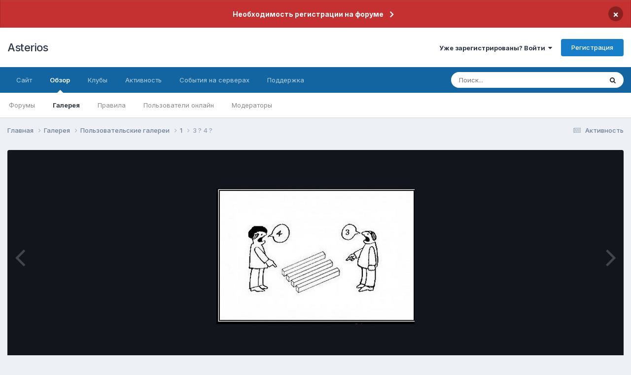

--- FILE ---
content_type: text/html;charset=UTF-8
request_url: https://forum.asterios.tm/gallery/image/4370-3-4/
body_size: 19818
content:
<!DOCTYPE html>
<html lang="ru-RU" dir="ltr">
	<head>
		<meta charset="utf-8">
		<title>3 ? 4 ? - Пользовательские галереи - Asterios</title>
		
			<!-- Global site tag (gtag.js) - Google Analytics -->
<script async src="https://www.googletagmanager.com/gtag/js?id=UA-142148172-1"></script>
<script>
  window.dataLayer = window.dataLayer || [];
  function gtag(){dataLayer.push(arguments);}
  gtag('js', new Date());

  gtag('config', 'UA-142148172-1');
</script>

		
		

	<meta name="viewport" content="width=device-width, initial-scale=1">



	<meta name="twitter:card" content="summary_large_image" />




	
		
			
				<meta property="og:title" content="3 ? 4 ?">
			
		
	

	
		
			
				<meta property="og:type" content="website">
			
		
	

	
		
			
				<meta property="og:url" content="https://forum.asterios.tm/gallery/image/4370-3-4/">
			
		
	

	
		
			
				<meta name="description" content="-">
			
		
	

	
		
			
				<meta property="og:description" content="-">
			
		
	

	
		
			
				<meta property="og:updated_time" content="2011-12-29T23:39:33Z">
			
		
	

	
		
			
				<meta property="og:image" content="https://forum.asterios.tm/uploads/gallery/album_655/large.gallery_115007_655_11475.jpg.97b53b799b223cab7b11fa58ec50de0e.jpg">
			
		
	

	
		
			
				<meta property="og:image:type" content="image/jpeg">
			
		
	

	
		
			
				<meta property="og:site_name" content="Asterios">
			
		
	

	
		
			
				<meta property="og:locale" content="ru_RU">
			
		
	


	
		<link rel="canonical" href="https://forum.asterios.tm/gallery/image/4370-3-4/" />
	

	
		<link rel="preload" href="https://forum.asterios.tm/uploads/gallery/album_655/large.gallery_115007_655_11475.jpg.97b53b799b223cab7b11fa58ec50de0e.jpg" as="image" type="image/jpeg" />
	

	
		<link as="style" rel="preload" href="https://forum.asterios.tm/applications/core/interface/ckeditor/ckeditor/skins/moono/editor.css?t=O94E" />
	

<link rel="alternate" type="application/rss+xml" title="Вопросы и ответы" href="https://forum.asterios.tm/rss/5-%D0%B2%D0%BE%D0%BF%D1%80%D0%BE%D1%81%D1%8B-%D0%B8-%D0%BE%D1%82%D0%B2%D0%B5%D1%82%D1%8B.xml/" />



<link rel="manifest" href="https://forum.asterios.tm/manifest.webmanifest/">
<meta name="msapplication-config" content="https://forum.asterios.tm/browserconfig.xml/">
<meta name="msapplication-starturl" content="/">
<meta name="application-name" content="Asterios">
<meta name="apple-mobile-web-app-title" content="Asterios">

	<meta name="theme-color" content="#ffffff">






	

	
		
			<link rel="icon" sizes="36x36" href="https://forum.asterios.tm/uploads/monthly_2021_01/android-chrome-36x36.png?v=1730726030">
		
	

	
		
			<link rel="icon" sizes="48x48" href="https://forum.asterios.tm/uploads/monthly_2021_01/android-chrome-48x48.png?v=1730726030">
		
	

	
		
			<link rel="icon" sizes="72x72" href="https://forum.asterios.tm/uploads/monthly_2021_01/android-chrome-72x72.png?v=1730726030">
		
	

	
		
			<link rel="icon" sizes="96x96" href="https://forum.asterios.tm/uploads/monthly_2021_01/android-chrome-96x96.png?v=1730726030">
		
	

	
		
			<link rel="icon" sizes="144x144" href="https://forum.asterios.tm/uploads/monthly_2021_01/android-chrome-144x144.png?v=1730726030">
		
	

	
		
			<link rel="icon" sizes="192x192" href="https://forum.asterios.tm/uploads/monthly_2021_01/android-chrome-192x192.png?v=1730726030">
		
	

	
		
			<link rel="icon" sizes="256x256" href="https://forum.asterios.tm/uploads/monthly_2021_01/android-chrome-256x256.png?v=1730726030">
		
	

	
		
			<link rel="icon" sizes="384x384" href="https://forum.asterios.tm/uploads/monthly_2021_01/android-chrome-384x384.png?v=1730726030">
		
	

	
		
			<link rel="icon" sizes="512x512" href="https://forum.asterios.tm/uploads/monthly_2021_01/android-chrome-512x512.png?v=1730726030">
		
	

	
		
			<meta name="msapplication-square70x70logo" content="https://forum.asterios.tm/uploads/monthly_2021_01/msapplication-square70x70logo.png?v=1730726030"/>
		
	

	
		
			<meta name="msapplication-TileImage" content="https://forum.asterios.tm/uploads/monthly_2021_01/msapplication-TileImage.png?v=1730726030"/>
		
	

	
		
			<meta name="msapplication-square150x150logo" content="https://forum.asterios.tm/uploads/monthly_2021_01/msapplication-square150x150logo.png?v=1730726030"/>
		
	

	
		
			<meta name="msapplication-wide310x150logo" content="https://forum.asterios.tm/uploads/monthly_2021_01/msapplication-wide310x150logo.png?v=1730726030"/>
		
	

	
		
			<meta name="msapplication-square310x310logo" content="https://forum.asterios.tm/uploads/monthly_2021_01/msapplication-square310x310logo.png?v=1730726030"/>
		
	

	
		
			
				<link rel="apple-touch-icon" href="https://forum.asterios.tm/uploads/monthly_2021_01/apple-touch-icon-57x57.png?v=1730726030">
			
		
	

	
		
			
				<link rel="apple-touch-icon" sizes="60x60" href="https://forum.asterios.tm/uploads/monthly_2021_01/apple-touch-icon-60x60.png?v=1730726030">
			
		
	

	
		
			
				<link rel="apple-touch-icon" sizes="72x72" href="https://forum.asterios.tm/uploads/monthly_2021_01/apple-touch-icon-72x72.png?v=1730726030">
			
		
	

	
		
			
				<link rel="apple-touch-icon" sizes="76x76" href="https://forum.asterios.tm/uploads/monthly_2021_01/apple-touch-icon-76x76.png?v=1730726030">
			
		
	

	
		
			
				<link rel="apple-touch-icon" sizes="114x114" href="https://forum.asterios.tm/uploads/monthly_2021_01/apple-touch-icon-114x114.png?v=1730726030">
			
		
	

	
		
			
				<link rel="apple-touch-icon" sizes="120x120" href="https://forum.asterios.tm/uploads/monthly_2021_01/apple-touch-icon-120x120.png?v=1730726030">
			
		
	

	
		
			
				<link rel="apple-touch-icon" sizes="144x144" href="https://forum.asterios.tm/uploads/monthly_2021_01/apple-touch-icon-144x144.png?v=1730726030">
			
		
	

	
		
			
				<link rel="apple-touch-icon" sizes="152x152" href="https://forum.asterios.tm/uploads/monthly_2021_01/apple-touch-icon-152x152.png?v=1730726030">
			
		
	

	
		
			
				<link rel="apple-touch-icon" sizes="180x180" href="https://forum.asterios.tm/uploads/monthly_2021_01/apple-touch-icon-180x180.png?v=1730726030">
			
		
	





<link rel="preload" href="//forum.asterios.tm/applications/core/interface/font/fontawesome-webfont.woff2?v=4.7.0" as="font" crossorigin="anonymous">
		


	<link rel="preconnect" href="https://fonts.googleapis.com">
	<link rel="preconnect" href="https://fonts.gstatic.com" crossorigin>
	
		<link href="https://fonts.googleapis.com/css2?family=Inter:wght@300;400;500;600;700&display=swap" rel="stylesheet">
	



	<link rel='stylesheet' href='https://forum.asterios.tm/uploads/css_built_8/341e4a57816af3ba440d891ca87450ff_framework.css?v=26990a625d1730726397' media='all'>

	<link rel='stylesheet' href='https://forum.asterios.tm/uploads/css_built_8/05e81b71abe4f22d6eb8d1a929494829_responsive.css?v=26990a625d1730726397' media='all'>

	<link rel='stylesheet' href='https://forum.asterios.tm/uploads/css_built_8/20446cf2d164adcc029377cb04d43d17_flags.css?v=26990a625d1730726397' media='all'>

	<link rel='stylesheet' href='https://forum.asterios.tm/uploads/css_built_8/90eb5adf50a8c640f633d47fd7eb1778_core.css?v=26990a625d1730726397' media='all'>

	<link rel='stylesheet' href='https://forum.asterios.tm/uploads/css_built_8/5a0da001ccc2200dc5625c3f3934497d_core_responsive.css?v=26990a625d1730726397' media='all'>

	<link rel='stylesheet' href='https://forum.asterios.tm/uploads/css_built_8/37c6452ea623de41c991284837957128_gallery.css?v=26990a625d1730726397' media='all'>

	<link rel='stylesheet' href='https://forum.asterios.tm/uploads/css_built_8/22e9af7d7c6ac7ddc7db0f1b0d471efc_gallery_responsive.css?v=26990a625d1730726397' media='all'>

	<link rel='stylesheet' href='https://forum.asterios.tm/uploads/css_built_8/8a32dcbf06236254181d222455063219_global.css?v=26990a625d1730726397' media='all'>





<link rel='stylesheet' href='https://forum.asterios.tm/uploads/css_built_8/258adbb6e4f3e83cd3b355f84e3fa002_custom.css?v=26990a625d1730726397' media='all'>




		
		

	</head>
	<body class="ipsApp ipsApp_front ipsJS_none ipsClearfix" data-controller="core.front.core.app"  data-message=""  data-pageapp="gallery" data-pagelocation="front" data-pagemodule="gallery" data-pagecontroller="view" data-pageid="4370"   >
      <a href="#ipsLayout_mainArea" class="ipsHide" title="Перейти к основному содержанию на этой странице" accesskey="m">Перейти к содержанию</a>
		
			<div id="ipsLayout_header" class="ipsClearfix">
				



<div class='cAnnouncements' data-controller="core.front.core.announcementBanner" >
	
	<div class='cAnnouncementPageTop ipsJS_hide ipsAnnouncement ipsMessage_error' data-announcementId="51">
        
        <a href='https://forum.asterios.tm/announcement/51-%D0%BD%D0%B5%D0%BE%D0%B1%D1%85%D0%BE%D0%B4%D0%B8%D0%BC%D0%BE%D1%81%D1%82%D1%8C-%D1%80%D0%B5%D0%B3%D0%B8%D1%81%D1%82%D1%80%D0%B0%D1%86%D0%B8%D0%B8-%D0%BD%D0%B0-%D1%84%D0%BE%D1%80%D1%83%D0%BC%D0%B5/' data-ipsDialog data-ipsDialog-title="Необходимость регистрации на форуме">Необходимость регистрации на форуме</a>
        

		<a href='#' data-role="dismissAnnouncement">×</a>
	</div>
	
</div>



				<header>
					<div class="ipsLayout_container">
						

<a href='https://forum.asterios.tm/' id='elSiteTitle' accesskey='1'>Asterios</a>

						
							

	<ul id="elUserNav" class="ipsList_inline cSignedOut ipsResponsive_showDesktop">
		
        
		
        
        
            
            <li id="elSignInLink">
                <a href="https://forum.asterios.tm/login/" data-ipsmenu-closeonclick="false" data-ipsmenu id="elUserSignIn">
                    Уже зарегистрированы? Войти  <i class="fa fa-caret-down"></i>
                </a>
                
<div id='elUserSignIn_menu' class='ipsMenu ipsMenu_auto ipsHide'>
	<form accept-charset='utf-8' method='post' action='https://forum.asterios.tm/login/'>
		<input type="hidden" name="csrfKey" value="5d9645dfc92431424c7971338cdd260a">
		<input type="hidden" name="ref" value="aHR0cHM6Ly9mb3J1bS5hc3Rlcmlvcy50bS9nYWxsZXJ5L2ltYWdlLzQzNzAtMy00Lw==">
		<div data-role="loginForm">
			
			
			
				
<div class="ipsPad ipsForm ipsForm_vertical">
	<h4 class="ipsType_sectionHead">Войти</h4>
	<br><br>
	<ul class='ipsList_reset'>
		<li class="ipsFieldRow ipsFieldRow_noLabel ipsFieldRow_fullWidth">
			
			
				<input type="text" placeholder="Отображаемое имя или email адрес" name="auth" autocomplete="email">
			
		</li>
		<li class="ipsFieldRow ipsFieldRow_noLabel ipsFieldRow_fullWidth">
			<input type="password" placeholder="Пароль" name="password" autocomplete="current-password">
		</li>
		<li class="ipsFieldRow ipsFieldRow_checkbox ipsClearfix">
			<span class="ipsCustomInput">
				<input type="checkbox" name="remember_me" id="remember_me_checkbox" value="1" checked aria-checked="true">
				<span></span>
			</span>
			<div class="ipsFieldRow_content">
				<label class="ipsFieldRow_label" for="remember_me_checkbox">Запомнить</label>
				<span class="ipsFieldRow_desc">Не рекомендуется для компьютеров с общим доступом</span>
			</div>
		</li>
		<li class="ipsFieldRow ipsFieldRow_fullWidth">
			<button type="submit" name="_processLogin" value="usernamepassword" class="ipsButton ipsButton_primary ipsButton_small" id="elSignIn_submit">Войти</button>
			
				<p class="ipsType_right ipsType_small">
					
						<a href='https://forum.asterios.tm/lostpassword/' data-ipsDialog data-ipsDialog-title='Забыли пароль?'>
					
					Забыли пароль?</a>
				</p>
			
		</li>
	</ul>
</div>
			
		</div>
	</form>
</div>
            </li>
            
        
		
			<li>
				
					<a href="https://forum.asterios.tm/register/"  id="elRegisterButton" class="ipsButton ipsButton_normal ipsButton_primary">Регистрация</a>
				
			</li>
		
	</ul>

							
<ul class='ipsMobileHamburger ipsList_reset ipsResponsive_hideDesktop'>
	<li data-ipsDrawer data-ipsDrawer-drawerElem='#elMobileDrawer'>
		<a href='#' >
			
			
				
			
			
			
			<i class='fa fa-navicon'></i>
		</a>
	</li>
</ul>
						
					</div>
				</header>
				

	<nav data-controller='core.front.core.navBar' class=' ipsResponsive_showDesktop'>
		<div class='ipsNavBar_primary ipsLayout_container '>
			<ul data-role="primaryNavBar" class='ipsClearfix'>
				


	
		
		
		<li  id='elNavSecondary_14' data-role="navBarItem" data-navApp="core" data-navExt="CustomItem">
			
			
				<a href="https://ru.asterios.tm"  data-navItem-id="14" >
					Сайт<span class='ipsNavBar_active__identifier'></span>
				</a>
			
			
				<ul class='ipsNavBar_secondary ipsHide' data-role='secondaryNavBar'>
					


	
		
		
		<li  id='elNavSecondary_15' data-role="navBarItem" data-navApp="core" data-navExt="CustomItem">
			
			
				<a href="https://ru.asterios.tm/index.php?cmd=account" target='_blank' rel="noopener" data-navItem-id="15" >
					Аккаунт и пароль<span class='ipsNavBar_active__identifier'></span>
				</a>
			
			
		</li>
	
	

	
		
		
		<li  id='elNavSecondary_18' data-role="navBarItem" data-navApp="core" data-navExt="CustomItem">
			
			
				<a href="https://ru.asterios.tm/index.php?cmd=bd" target='_blank' rel="noopener" data-navItem-id="18" >
					База знаний<span class='ipsNavBar_active__identifier'></span>
				</a>
			
			
		</li>
	
	

	
		
		
		<li  id='elNavSecondary_19' data-role="navBarItem" data-navApp="core" data-navExt="CustomItem">
			
			
				<a href="https://ru.asterios.tm/index.php?cmd=shop" target='_blank' rel="noopener" data-navItem-id="19" >
					Магазин<span class='ipsNavBar_active__identifier'></span>
				</a>
			
			
		</li>
	
	

	
		
		
		<li  id='elNavSecondary_20' data-role="navBarItem" data-navApp="core" data-navExt="CustomItem">
			
			
				<a href="https://ru.asterios.tm/index.php?cmd=bonus" target='_blank' rel="noopener" data-navItem-id="20" >
					Получить бонус<span class='ipsNavBar_active__identifier'></span>
				</a>
			
			
		</li>
	
	

					<li class='ipsHide' id='elNavigationMore_14' data-role='navMore'>
						<a href='#' data-ipsMenu data-ipsMenu-appendTo='#elNavigationMore_14' id='elNavigationMore_14_dropdown'>Больше <i class='fa fa-caret-down'></i></a>
						<ul class='ipsHide ipsMenu ipsMenu_auto' id='elNavigationMore_14_dropdown_menu' data-role='moreDropdown'></ul>
					</li>
				</ul>
			
		</li>
	
	

	
		
		
			
		
		<li class='ipsNavBar_active' data-active id='elNavSecondary_1' data-role="navBarItem" data-navApp="core" data-navExt="CustomItem">
			
			
				<a href="https://forum.asterios.tm"  data-navItem-id="1" data-navDefault>
					Обзор<span class='ipsNavBar_active__identifier'></span>
				</a>
			
			
				<ul class='ipsNavBar_secondary ' data-role='secondaryNavBar'>
					


	
		
		
		<li  id='elNavSecondary_3' data-role="navBarItem" data-navApp="forums" data-navExt="Forums">
			
			
				<a href="https://forum.asterios.tm"  data-navItem-id="3" >
					Форумы<span class='ipsNavBar_active__identifier'></span>
				</a>
			
			
		</li>
	
	

	
		
		
			
		
		<li class='ipsNavBar_active' data-active id='elNavSecondary_4' data-role="navBarItem" data-navApp="gallery" data-navExt="Gallery">
			
			
				<a href="https://forum.asterios.tm/gallery/"  data-navItem-id="4" data-navDefault>
					Галерея<span class='ipsNavBar_active__identifier'></span>
				</a>
			
			
		</li>
	
	

	
		
		
		<li  id='elNavSecondary_5' data-role="navBarItem" data-navApp="core" data-navExt="CustomItem">
			
			
				<a href="https://forum.asterios.tm/forum/19/"  data-navItem-id="5" >
					Правила<span class='ipsNavBar_active__identifier'></span>
				</a>
			
			
		</li>
	
	

	
		
		
		<li  id='elNavSecondary_7' data-role="navBarItem" data-navApp="core" data-navExt="OnlineUsers">
			
			
				<a href="https://forum.asterios.tm/online/"  data-navItem-id="7" >
					Пользователи онлайн<span class='ipsNavBar_active__identifier'></span>
				</a>
			
			
		</li>
	
	

	
		
		
		<li  id='elNavSecondary_26' data-role="navBarItem" data-navApp="core" data-navExt="StaffDirectory">
			
			
				<a href="https://forum.asterios.tm/staff/"  data-navItem-id="26" >
					Модераторы<span class='ipsNavBar_active__identifier'></span>
				</a>
			
			
		</li>
	
	

					<li class='ipsHide' id='elNavigationMore_1' data-role='navMore'>
						<a href='#' data-ipsMenu data-ipsMenu-appendTo='#elNavigationMore_1' id='elNavigationMore_1_dropdown'>Больше <i class='fa fa-caret-down'></i></a>
						<ul class='ipsHide ipsMenu ipsMenu_auto' id='elNavigationMore_1_dropdown_menu' data-role='moreDropdown'></ul>
					</li>
				</ul>
			
		</li>
	
	

	
		
		
		<li  id='elNavSecondary_90' data-role="navBarItem" data-navApp="core" data-navExt="Clubs">
			
			
				<a href="https://forum.asterios.tm/clubs/"  data-navItem-id="90" >
					Клубы<span class='ipsNavBar_active__identifier'></span>
				</a>
			
			
		</li>
	
	

	
		
		
		<li  id='elNavSecondary_2' data-role="navBarItem" data-navApp="core" data-navExt="CustomItem">
			
			
				<a href="https://forum.asterios.tm/discover/"  data-navItem-id="2" >
					Активность<span class='ipsNavBar_active__identifier'></span>
				</a>
			
			
				<ul class='ipsNavBar_secondary ipsHide' data-role='secondaryNavBar'>
					


	
		
		
		<li  id='elNavSecondary_8' data-role="navBarItem" data-navApp="core" data-navExt="AllActivity">
			
			
				<a href="https://forum.asterios.tm/discover/"  data-navItem-id="8" >
					Активность<span class='ipsNavBar_active__identifier'></span>
				</a>
			
			
		</li>
	
	

	
		
		
		<li  id='elNavSecondary_9' data-role="navBarItem" data-navApp="core" data-navExt="YourActivityStreams">
			
			
				<a href="#"  data-navItem-id="9" >
					Ленты моей активности<span class='ipsNavBar_active__identifier'></span>
				</a>
			
			
		</li>
	
	

	
		
		
		<li  id='elNavSecondary_10' data-role="navBarItem" data-navApp="core" data-navExt="YourActivityStreamsItem">
			
			
				<a href="https://forum.asterios.tm/discover/unread/"  data-navItem-id="10" >
					Непрочитанное<span class='ipsNavBar_active__identifier'></span>
				</a>
			
			
		</li>
	
	

	
		
		
		<li  id='elNavSecondary_11' data-role="navBarItem" data-navApp="core" data-navExt="YourActivityStreamsItem">
			
			
				<a href="https://forum.asterios.tm/discover/content-started/"  data-navItem-id="11" >
					Созданный мной контент<span class='ipsNavBar_active__identifier'></span>
				</a>
			
			
		</li>
	
	

	
		
		
		<li  id='elNavSecondary_12' data-role="navBarItem" data-navApp="core" data-navExt="Search">
			
			
				<a href="https://forum.asterios.tm/search/"  data-navItem-id="12" >
					Поиск<span class='ipsNavBar_active__identifier'></span>
				</a>
			
			
		</li>
	
	

					<li class='ipsHide' id='elNavigationMore_2' data-role='navMore'>
						<a href='#' data-ipsMenu data-ipsMenu-appendTo='#elNavigationMore_2' id='elNavigationMore_2_dropdown'>Больше <i class='fa fa-caret-down'></i></a>
						<ul class='ipsHide ipsMenu ipsMenu_auto' id='elNavigationMore_2_dropdown_menu' data-role='moreDropdown'></ul>
					</li>
				</ul>
			
		</li>
	
	

	
		
		
		<li  id='elNavSecondary_30' data-role="navBarItem" data-navApp="core" data-navExt="CustomItem">
			
			
				<a href="https://forum.asterios.tm/topic/465024-rss/"  data-navItem-id="30" >
					События на серверах<span class='ipsNavBar_active__identifier'></span>
				</a>
			
			
				<ul class='ipsNavBar_secondary ipsHide' data-role='secondaryNavBar'>
					


	
		
		
		<li  id='elNavSecondary_34' data-role="navBarItem" data-navApp="core" data-navExt="CustomItem">
			
			
				<a href="https://ru.asterios.tm/index.php?cmd=rss&amp;serv=3&amp;filter=all" target='_blank' rel="noopener" data-navItem-id="34" >
					x1 Prime<span class='ipsNavBar_active__identifier'></span>
				</a>
			
			
		</li>
	
	

	
	

	
		
		
		<li  id='elNavSecondary_33' data-role="navBarItem" data-navApp="core" data-navExt="CustomItem">
			
			
				<a href="https://ru.asterios.tm/index.php?cmd=rss&amp;serv=6" target='_blank' rel="noopener" data-navItem-id="33" >
					x3 Medea<span class='ipsNavBar_active__identifier'></span>
				</a>
			
			
		</li>
	
	

	
		
		
		<li  id='elNavSecondary_31' data-role="navBarItem" data-navApp="core" data-navExt="CustomItem">
			
			
				<a href="https://ru.asterios.tm/index.php?cmd=rss&amp;serv=0" target='_blank' rel="noopener" data-navItem-id="31" >
					x5 Asterios<span class='ipsNavBar_active__identifier'></span>
				</a>
			
			
		</li>
	
	

	
	

	
		
		
		<li  id='elNavSecondary_32' data-role="navBarItem" data-navApp="core" data-navExt="CustomItem">
			
			
				<a href="https://ru.asterios.tm/index.php?cmd=rss&amp;serv=2" target='_blank' rel="noopener" data-navItem-id="32" >
					x55 Hunter<span class='ipsNavBar_active__identifier'></span>
				</a>
			
			
		</li>
	
	

					<li class='ipsHide' id='elNavigationMore_30' data-role='navMore'>
						<a href='#' data-ipsMenu data-ipsMenu-appendTo='#elNavigationMore_30' id='elNavigationMore_30_dropdown'>Больше <i class='fa fa-caret-down'></i></a>
						<ul class='ipsHide ipsMenu ipsMenu_auto' id='elNavigationMore_30_dropdown_menu' data-role='moreDropdown'></ul>
					</li>
				</ul>
			
		</li>
	
	

	
		
		
		<li  id='elNavSecondary_59' data-role="navBarItem" data-navApp="nexus" data-navExt="Support">
			
			
				<a href="https://forum.asterios.tm/support/"  data-navItem-id="59" >
					Поддержка<span class='ipsNavBar_active__identifier'></span>
				</a>
			
			
				<ul class='ipsNavBar_secondary ipsHide' data-role='secondaryNavBar'>
					


	
		
		
		<li  id='elNavSecondary_60' data-role="navBarItem" data-navApp="core" data-navExt="CustomItem">
			
			
				<a href="https://forum.asterios.tm/forum/82/"  data-navItem-id="60" >
					Решение проблем с игрой<span class='ipsNavBar_active__identifier'></span>
				</a>
			
			
		</li>
	
	

	
		
		
		<li  id='elNavSecondary_57' data-role="navBarItem" data-navApp="core" data-navExt="CustomItem">
			
			
				<a href="https://forum.asterios.tm/forum/10/"  data-navItem-id="57" >
					Сайт и форум<span class='ipsNavBar_active__identifier'></span>
				</a>
			
			
		</li>
	
	

	
		
		
		<li  id='elNavSecondary_80' data-role="navBarItem" data-navApp="core" data-navExt="CustomItem">
			
			
				<a href="https://forum.asterios.tm/donate/"  data-navItem-id="80" >
					Платежи<span class='ipsNavBar_active__identifier'></span>
				</a>
			
			
		</li>
	
	

	
		
		
		<li  id='elNavSecondary_79' data-role="navBarItem" data-navApp="core" data-navExt="CustomItem">
			
			
				<a href="https://forum.asterios.tm/support/"  data-navItem-id="79" >
					Система поддержки<span class='ipsNavBar_active__identifier'></span>
				</a>
			
			
		</li>
	
	

	
		
		
		<li  id='elNavSecondary_68' data-role="navBarItem" data-navApp="cms" data-navExt="Pages">
			
			
				<a href="https://forum.asterios.tm/tracker/"  data-navItem-id="68" >
					Багтрекер<span class='ipsNavBar_active__identifier'></span>
				</a>
			
			
		</li>
	
	

					<li class='ipsHide' id='elNavigationMore_59' data-role='navMore'>
						<a href='#' data-ipsMenu data-ipsMenu-appendTo='#elNavigationMore_59' id='elNavigationMore_59_dropdown'>Больше <i class='fa fa-caret-down'></i></a>
						<ul class='ipsHide ipsMenu ipsMenu_auto' id='elNavigationMore_59_dropdown_menu' data-role='moreDropdown'></ul>
					</li>
				</ul>
			
		</li>
	
	

	
	

	
	

				<li class='ipsHide' id='elNavigationMore' data-role='navMore'>
					<a href='#' data-ipsMenu data-ipsMenu-appendTo='#elNavigationMore' id='elNavigationMore_dropdown'>Больше</a>
					<ul class='ipsNavBar_secondary ipsHide' data-role='secondaryNavBar'>
						<li class='ipsHide' id='elNavigationMore_more' data-role='navMore'>
							<a href='#' data-ipsMenu data-ipsMenu-appendTo='#elNavigationMore_more' id='elNavigationMore_more_dropdown'>Больше <i class='fa fa-caret-down'></i></a>
							<ul class='ipsHide ipsMenu ipsMenu_auto' id='elNavigationMore_more_dropdown_menu' data-role='moreDropdown'></ul>
						</li>
					</ul>
				</li>
			</ul>
			

	<div id="elSearchWrapper">
		<div id='elSearch' data-controller="core.front.core.quickSearch">
			<form accept-charset='utf-8' action='//forum.asterios.tm/search/?do=quicksearch' method='post'>
                <input type='search' id='elSearchField' placeholder='Поиск...' name='q' autocomplete='off' aria-label='Поиск'>
                <details class='cSearchFilter'>
                    <summary class='cSearchFilter__text'></summary>
                    <ul class='cSearchFilter__menu'>
                        
                        <li><label><input type="radio" name="type" value="all"  checked><span class='cSearchFilter__menuText'>Везде</span></label></li>
                        
                            
                                <li><label><input type="radio" name="type" value='contextual_{&quot;type&quot;:&quot;gallery_image&quot;,&quot;nodes&quot;:1}'><span class='cSearchFilter__menuText'>Эта категория</span></label></li>
                            
                                <li><label><input type="radio" name="type" value='contextual_{&quot;type&quot;:&quot;gallery_image&quot;,&quot;item&quot;:4370}'><span class='cSearchFilter__menuText'>Это изображение</span></label></li>
                            
                        
                        
                            <li><label><input type="radio" name="type" value="forums_topic"><span class='cSearchFilter__menuText'>Темы</span></label></li>
                        
                            <li><label><input type="radio" name="type" value="gallery_image"><span class='cSearchFilter__menuText'>Изображения</span></label></li>
                        
                            <li><label><input type="radio" name="type" value="gallery_album_item"><span class='cSearchFilter__menuText'>Альбомы</span></label></li>
                        
                            <li><label><input type="radio" name="type" value="cms_pages_pageitem"><span class='cSearchFilter__menuText'>Страницы</span></label></li>
                        
                            <li><label><input type="radio" name="type" value="cms_records2"><span class='cSearchFilter__menuText'>Трекер</span></label></li>
                        
                            <li><label><input type="radio" name="type" value="core_members"><span class='cSearchFilter__menuText'>Пользователи</span></label></li>
                        
                    </ul>
                </details>
				<button class='cSearchSubmit' type="submit" aria-label='Поиск'><i class="fa fa-search"></i></button>
			</form>
		</div>
	</div>

		</div>
	</nav>

				
<ul id='elMobileNav' class='ipsResponsive_hideDesktop' data-controller='core.front.core.mobileNav'>
	
		
			
			
				
				
			
				
				
			
				
					<li id='elMobileBreadcrumb'>
						<a href='https://forum.asterios.tm/gallery/album/655-1/'>
							<span>1</span>
						</a>
					</li>
				
				
			
				
				
			
		
	
	
	
	<li >
		<a data-action="defaultStream" href='https://forum.asterios.tm/discover/'><i class="fa fa-newspaper-o" aria-hidden="true"></i></a>
	</li>

	

	
		<li class='ipsJS_show'>
			<a href='https://forum.asterios.tm/search/'><i class='fa fa-search'></i></a>
		</li>
	
</ul>
			</div>
		
		<main id="ipsLayout_body" class="ipsLayout_container">
			<div id="ipsLayout_contentArea">
				<div id="ipsLayout_contentWrapper">
					
<nav class='ipsBreadcrumb ipsBreadcrumb_top ipsFaded_withHover'>
	

	<ul class='ipsList_inline ipsPos_right'>
		
		<li >
			<a data-action="defaultStream" class='ipsType_light '  href='https://forum.asterios.tm/discover/'><i class="fa fa-newspaper-o" aria-hidden="true"></i> <span>Активность</span></a>
		</li>
		
	</ul>

	<ul data-role="breadcrumbList">
		<li>
			<a title="Главная" href='https://forum.asterios.tm/'>
				<span>Главная <i class='fa fa-angle-right'></i></span>
			</a>
		</li>
		
		
			<li>
				
					<a href='https://forum.asterios.tm/gallery/'>
						<span>Галерея <i class='fa fa-angle-right' aria-hidden="true"></i></span>
					</a>
				
			</li>
		
			<li>
				
					<a href='https://forum.asterios.tm/gallery/category/1-%D0%BF%D0%BE%D0%BB%D1%8C%D0%B7%D0%BE%D0%B2%D0%B0%D1%82%D0%B5%D0%BB%D1%8C%D1%81%D0%BA%D0%B8%D0%B5-%D0%B3%D0%B0%D0%BB%D0%B5%D1%80%D0%B5%D0%B8/'>
						<span>Пользовательские галереи <i class='fa fa-angle-right' aria-hidden="true"></i></span>
					</a>
				
			</li>
		
			<li>
				
					<a href='https://forum.asterios.tm/gallery/album/655-1/'>
						<span>1 <i class='fa fa-angle-right' aria-hidden="true"></i></span>
					</a>
				
			</li>
		
			<li>
				
					3 ? 4 ?
				
			</li>
		
	</ul>
</nav>
					
					<div id="ipsLayout_mainArea">
						
						
						
						

	




						



<div data-controller='gallery.front.view.image' data-lightboxURL='https://forum.asterios.tm/gallery/image/4370-3-4/'>
	<div class='ipsColumns ipsMargin_bottom'>
		<div class='ipsColumn ipsColumn_fluid'>
			<div class='cGalleryLightbox_inner' data-role="imageSizer">
				<div class='elGalleryHeader'>
					

<div id='elGalleryImage' class='elGalleryImage' data-role="imageFrame" data-imageSizes='{&quot;large&quot;:[402,275],&quot;small&quot;:[240,164]}'>
	
		<div class='cGalleryViewImage' data-role='notesWrapper' data-controller='gallery.front.view.notes' data-imageID='4370'  data-notesData='[]'>
			<div>
				<a href='https://forum.asterios.tm/uploads/gallery/album_655/large.gallery_115007_655_11475.jpg.97b53b799b223cab7b11fa58ec50de0e.jpg' title='Просмотр в лайтбоксе' data-ipsLightbox>
					<img src='https://forum.asterios.tm/uploads/gallery/album_655/large.gallery_115007_655_11475.jpg.97b53b799b223cab7b11fa58ec50de0e.jpg' alt="3 ? 4 ?" title='3 ? 4 ?' data-role='theImage'>
				</a>
            </div>
			
		</div>
        	


		<div class='cGalleryImageFade'>
			<div class='cGalleryImageBottomBar'>
				<div class='cGalleryCreditInfo ipsType_normal ipsHide'>
					

					
				</div>
				
					<ul class='ipsList_inline'>
						<li>
							<a href='#' data-ipsMenu data-ipsMenu-above='true' id='elImageTools' class='ipsButton ipsButton_link ipsButton_verySmall ipsJS_show cGalleryViewImage_controls'>Инструменты <i class='fa fa-caret-down'></i></a>
						</li>
					</ul>
					<ul class='ipsMenu ipsMenu_auto ipsHide' id='elImageTools_menu'>
						
						
						
							<li class='ipsMenu_item'>
								<a href='https://forum.asterios.tm/gallery/image/4370-3-4/?do=download' title='Скачать'><i class='fa fa-fw fa-download'></i> Скачать</a>
							</li>
						
					</ul>
				
			</div>
		</div>
	
	<span class='elGalleryImageNav'>
       
            <a href='https://forum.asterios.tm/gallery/image/4370-3-4/?browse=1&amp;do=previous' class='elGalleryImageNav_prev' data-action="prevMedia"><i class='fa fa-angle-left'></i></a>
            <a href='https://forum.asterios.tm/gallery/image/4370-3-4/?browse=1&amp;do=next' class='elGalleryImageNav_next' data-action="nextMedia"><i class='fa fa-angle-right'></i></a>
        
	</span>
</div>
				</div>
			</div>
            
            
            
			<div class='cGalleryImageThumbs'>
				<ol class='cGalleryCarousel' id='gallery-image-thumbs'>
                    
					
			            <li class='cGalleryCarousel__item'>
			            	<div class='ipsImageBlock'>
				                
					                <a href='https://forum.asterios.tm/gallery/image/4393--/' title='Просмотр изображения .' class='ipsImageBlock__main'>
					                	<img src='https://forum.asterios.tm/uploads/gallery/album_655/small.gallery_115007_655_45593.jpg.211c6ebe281422bea3fd9edf27cff07e.jpg' alt="." loading="lazy">
					                </a>
				                
                            	

                            </div>
                        </li>
                        
			        
			            <li class='cGalleryCarousel__item'>
			            	<div class='ipsImageBlock'>
				                
					                <a href='https://forum.asterios.tm/gallery/image/4373-x-c6610c18/' title='Просмотр изображения X c6610c18' class='ipsImageBlock__main'>
					                	<img src='https://forum.asterios.tm/uploads/gallery/album_655/small.gallery_115007_655_30562.jpg.995c66240c172867f5f61d2d438b55f1.jpg' alt="X c6610c18" loading="lazy">
					                </a>
				                
                            	

                            </div>
                        </li>
                        
			        
			            <li class='cGalleryCarousel__item'>
			            	<div class='ipsImageBlock'>
				                
					                <a href='https://forum.asterios.tm/gallery/image/4372-%D0%BF%D1%80%D0%B8%D1%80%D0%BE%D0%B4%D0%B0/' title='Просмотр изображения природа' class='ipsImageBlock__main'>
					                	<img src='https://forum.asterios.tm/uploads/gallery/album_655/small.gallery_115007_655_103763.jpg.32b91fc3ad8ca6749127158e81e31efa.jpg' alt="природа" loading="lazy">
					                </a>
				                
                            	

                            </div>
                        </li>
                        
			        
			            <li class='cGalleryCarousel__item'>
			            	<div class='ipsImageBlock'>
				                
					                <a href='https://forum.asterios.tm/gallery/image/4371-x-ab/' title='Просмотр изображения X ab' class='ipsImageBlock__main'>
					                	<img src='https://forum.asterios.tm/uploads/gallery/album_655/small.gallery_115007_655_92299.jpg.ae939a8144ebb7cfce68a55aee73efda.jpg' alt="X ab" loading="lazy">
					                </a>
				                
                            	

                            </div>
                        </li>
                        
			        

                    <li class='cGalleryCarousel__item cGalleryCarousel__item--active'>
                    	<div class='ipsImageBlock'>
	                        
	                            <a href='https://forum.asterios.tm/gallery/image/4370-3-4/' title='Просмотр изображения 3 ? 4 ?' class='ipsImageBlock__main'>
	                                <img src='https://forum.asterios.tm/uploads/gallery/album_655/small.gallery_115007_655_11475.jpg.82be979d10c17559761ea545d7bb5cc4.jpg' alt="3 ? 4 ?" loading="lazy">
	                            </a>
                        	
                        	

                        </div>
                        
                    </li>

                    
                        <li class='cGalleryCarousel__item'>
                        	<div class='ipsImageBlock'>
	                            
	                                <a href='https://forum.asterios.tm/gallery/image/4369-%D0%B7%D0%BB%D0%BE/' title='Просмотр изображения зло' class='ipsImageBlock__main'>
	                                    <img src='https://forum.asterios.tm/uploads/gallery/album_655/small.gallery_115007_655_30852.jpg.91de0e6bdf1781edb78df5d3d538d339.jpg' alt="зло" loading="lazy">
	                                </a>
	                            
	                            

	                        </div>
                        </li>
                        
                        
                    
                        <li class='cGalleryCarousel__item'>
                        	<div class='ipsImageBlock'>
	                            
	                                <a href='https://forum.asterios.tm/gallery/image/4368-%D0%BA%D0%BE%D1%82/' title='Просмотр изображения КОТ' class='ipsImageBlock__main'>
	                                    <img src='https://forum.asterios.tm/uploads/gallery/album_655/small.gallery_115007_655_8362.jpg.a9337523e7b7d536789f88ff57dc0c05.jpg' alt="КОТ" loading="lazy">
	                                </a>
	                            
	                            

	                        </div>
                        </li>
                        
                        
                    
                        <li class='cGalleryCarousel__item'>
                        	<div class='ipsImageBlock'>
	                            
	                                <a href='https://forum.asterios.tm/gallery/image/4367-%D0%BB%D0%B5%D0%B6%D0%B0%D1%87%D0%B8%D0%B9-%D0%BF%D0%BE%D0%BB%D0%B8%D1%86%D0%B5%D0%B9%D1%81%D0%BA%D0%B8%D0%B9/' title='Просмотр изображения лежачий полицейский' class='ipsImageBlock__main'>
	                                    <img src='https://forum.asterios.tm/uploads/gallery/album_655/small.gallery_115007_655_70184.jpg.b3c8aa74032dc139c77b80a6c740bac7.jpg' alt="лежачий полицейский" loading="lazy">
	                                </a>
	                            
	                            

	                        </div>
                        </li>
                        
                        
                    
                        <li class='cGalleryCarousel__item'>
                        	<div class='ipsImageBlock'>
	                            
	                                <a href='https://forum.asterios.tm/gallery/image/4366-x-1da79824/' title='Просмотр изображения X 1da79824' class='ipsImageBlock__main'>
	                                    <img src='https://forum.asterios.tm/uploads/gallery/album_655/small.gallery_115007_655_69991.jpg.bf742322937afc27400b189f3e293042.jpg' alt="X 1da79824" loading="lazy">
	                                </a>
	                            
	                            

	                        </div>
                        </li>
                        
                        
                            
				</ol>
                <div class='cGalleryCarouselNav cGalleryCarouselNav--overlay' data-carousel-controls='gallery-image-thumbs' data-controller="gallery.front.browse.carousel" hidden>
                    <button class='cGalleryCarouselNav__button' data-carousel-arrow='prev' aria-label='Previous' role='button'>
                        <svg aria-hidden="true" xmlns="http://www.w3.org/2000/svg" viewBox="0 0 320 512" width="10"><path d="M34.52 239.03L228.87 44.69c9.37-9.37 24.57-9.37 33.94 0l22.67 22.67c9.36 9.36 9.37 24.52.04 33.9L131.49 256l154.02 154.75c9.34 9.38 9.32 24.54-.04 33.9l-22.67 22.67c-9.37 9.37-24.57 9.37-33.94 0L34.52 272.97c-9.37-9.37-9.37-24.57 0-33.94z"/></svg>
                    </button>
                    <button class='cGalleryCarouselNav__button' data-carousel-arrow='next' aria-label='Next' role='button'>
                        <svg aria-hidden="true" xmlns="http://www.w3.org/2000/svg" viewBox="0 0 320 512" width="10"><path d="M285.476 272.971L91.132 467.314c-9.373 9.373-24.569 9.373-33.941 0l-22.667-22.667c-9.357-9.357-9.375-24.522-.04-33.901L188.505 256 34.484 101.255c-9.335-9.379-9.317-24.544.04-33.901l22.667-22.667c9.373-9.373 24.569-9.373 33.941 0L285.475 239.03c9.373 9.372 9.373 24.568.001 33.941z"/></svg>
                    </button>
                </div>
			</div>
            
		</div>
	</div>

	<section data-role='imageInfo'>
		




<div class='ipsColumns ipsColumns_collapsePhone ipsResponsive_pull ipsSpacer_bottom'>
	<div class='ipsColumn ipsColumn_fluid'>
		

		<div class='ipsBox'>
			<div class='ipsPadding' data-role='imageDescription'>
				<div class='ipsFlex ipsFlex-ai:center ipsFlex-fw:wrap ipsGap:4'>
					<div class='ipsFlex-flex:11'>
						<h1 class='ipsType_pageTitle ipsContained_container'>
							
							
							
							
							
								<span class='ipsContained ipsType_break'>3 ? 4 ?</span>
							
						</h1>
						
					</div>
				</div>
				<hr class='ipsHr'>
				<div class='ipsPageHeader__meta ipsFlex ipsFlex-jc:between ipsFlex-ai:center ipsFlex-fw:wrap ipsGap:3'>
					<div class='ipsFlex-flex:11'>
						<div class='ipsPhotoPanel ipsPhotoPanel_mini ipsClearfix'>
							


	<a href="https://forum.asterios.tm/profile/115007-pvp/" rel="nofollow" data-ipsHover data-ipsHover-width="370" data-ipsHover-target="https://forum.asterios.tm/profile/115007-pvp/?do=hovercard" class="ipsUserPhoto ipsUserPhoto_mini" title="Перейти в профиль pvp">
		<img src='https://forum.asterios.tm/uploads/profile/photo-thumb-115007.jpg' alt='pvp' loading="lazy">
	</a>

							<div>
								<p class='ipsType_reset ipsType_normal ipsType_blendLinks'>
									Автор 


<a href='https://forum.asterios.tm/profile/115007-pvp/' rel="nofollow" data-ipsHover data-ipsHover-width='370' data-ipsHover-target='https://forum.asterios.tm/profile/115007-pvp/?do=hovercard&amp;referrer=https%253A%252F%252Fforum.asterios.tm%252Fgallery%252Fimage%252F4370-3-4%252F' title="Перейти в профиль pvp" class="ipsType_break">pvp</a>
								</p>
								<ul class='ipsList_inline'>
									<li class='ipsType_light'><time datetime='2011-12-29T23:39:33Z' title='29.12.2011 23:39' data-short='14 г'>29 декабря, 2011</time></li>
									<li class='ipsType_light'>1 884 просмотра</li>
									
										<li><a href='https://forum.asterios.tm/profile/115007-pvp/content/?type=gallery_image'>Просмотр изображений pvp</a></li>
									
								</ul>
							</div>
						</div>
					</div>
					<div class='ipsFlex-flex:01 ipsResponsive_hidePhone'>
						<div class='ipsShareLinks'>
							
								


    <a href='#elShareItem_1633628146_menu' id='elShareItem_1633628146' data-ipsMenu class='ipsShareButton ipsButton ipsButton_verySmall ipsButton_link ipsButton_link--light'>
        <span><i class='fa fa-share-alt'></i></span> &nbsp;Поделиться
    </a>

    <div class='ipsPadding ipsMenu ipsMenu_auto ipsHide' id='elShareItem_1633628146_menu' data-controller="core.front.core.sharelink">
        <ul class='ipsList_inline'>
            
                <li>
<style>
	.cShareLink_telegram {background:transparent;}
	.cShareLink_telegram > i {color: #0088cc;font-size: 28px;}
</style>
<a href="https://t.me/share/url?url=&amp;title=" class="cShareLink cShareLink_telegram" target="_blank" data-role="shareLink" title='Share to Telegram' data-ipsTooltip rel='noopener'>
	<i class="fa fa-telegram"></i>
</a></li>
            
                <li>
<a href="https://x.com/share?url=https%3A%2F%2Fforum.asterios.tm%2Fgallery%2Fimage%2F4370-3-4%2F" class="cShareLink cShareLink_x" target="_blank" data-role="shareLink" title='Поделиться в X' data-ipsTooltip rel='nofollow noopener'>
    <i class="fa fa-x"></i>
</a></li>
            
                <li>
<a href="https://www.facebook.com/sharer/sharer.php?u=https%3A%2F%2Fforum.asterios.tm%2Fgallery%2Fimage%2F4370-3-4%2F" class="cShareLink cShareLink_facebook" target="_blank" data-role="shareLink" title='Поделиться в Facebook' data-ipsTooltip rel='noopener nofollow'>
	<i class="fa fa-facebook"></i>
</a></li>
            
        </ul>
        
            <hr class='ipsHr'>
            <button class='ipsHide ipsButton ipsButton_verySmall ipsButton_light ipsButton_fullWidth ipsMargin_top:half' data-controller='core.front.core.webshare' data-role='webShare' data-webShareTitle='3 ? 4 ?' data-webShareText='3 ? 4 ?' data-webShareUrl='https://forum.asterios.tm/gallery/image/4370-3-4/'>Поделиться</button>
        
    </div>

							
                            

							



							

<div data-followApp='gallery' data-followArea='image' data-followID='4370' data-controller='core.front.core.followButton'>
	

	<a href='https://forum.asterios.tm/login/' rel="nofollow" class="ipsFollow ipsPos_middle ipsButton ipsButton_light ipsButton_verySmall ipsButton_disabled" data-role="followButton" data-ipsTooltip title='Авторизация'>
		<span>Подписчики</span>
		<span class='ipsCommentCount'>0</span>
	</a>

</div>
						</div>
					</div>
				</div>
				
				
					<hr class='ipsHr'>			
					<div class='ipsType_medium ipsType_richText ipsType_break ipsSpacer_both' data-controller="core.front.core.lightboxedImages">
						<p>-</p>
					</div>
				

				

					

				

					

				
			</div>
			<div class='ipsItemControls'>
				
					

	<div data-controller='core.front.core.reaction' class='ipsItemControls_right ipsClearfix '>	
		<div class='ipsReact ipsPos_right'>
			
				
				<div class='ipsReact_reactCountOnly ipsAreaBackground_light ipsType_blendLinks ipsHide' data-role='reactCount'>
					
					<span data-role='reactCountText'>0</span>
					
				</div>
			
			
			
		</div>
	</div>

				
				<ul class='ipsComment_controls ipsClearfix ipsItemControls_left'>
					
				</ul>
			</div>
		</div>
	</div>
	<div class='ipsColumn ipsColumn_veryWide' id='elGalleryImageStats'>
		<div class='ipsBox ipsPadding' data-role="imageStats">
			

			

            <div>
                <h2 class='ipsType_minorHeading ipsType_break'>Из альбома: </h2>
                <h3 class='ipsType_sectionHead'><a href='https://forum.asterios.tm/gallery/album/655-1/'>1</a></h3>
                <span class='ipsType_light'>&middot; 89 изображений</span>
                <ul class='ipsList_reset ipsMargin_top ipsHide'>
                    <li><i class='fa fa-camera'></i> 89 изображений</li>
                    
                        <li><i class='fa fa-comment'></i> 0 комментариев</li>
                    
                    
                        <li><i class='fa fa-comment'></i> 575 комментариев</li>
                    
                </ul>
            </div>
            <hr class='ipsHr'>

			
				<h2 class='ipsType_minorHeading ipsType_break ipsMargin_bottom:half'>Информация о фото</h2>
				<div class='cGalleryExif'>
					
						<div class='ipsType_center ipsMargin_top'>
							<a href='https://forum.asterios.tm/gallery/image/4370-3-4/?do=metadata' data-ipsDialog data-ipsdialog-size="narrow" data-ipsDialog-title='Просмотр полной EXIF информации' class='ipsButton ipsButton_light ipsButton_verySmall'>Просмотр EXIF информации фотографии</a>
						</div>
					
				</div>
			
		</div>
	</div>
</div>


<div class='ipsBox ipsPadding ipsResponsive_pull ipsResponsive_showPhone ipsMargin_top'>
	<div class='ipsShareLinks'>
		
			


    <a href='#elShareItem_25151694_menu' id='elShareItem_25151694' data-ipsMenu class='ipsShareButton ipsButton ipsButton_verySmall ipsButton_light '>
        <span><i class='fa fa-share-alt'></i></span> &nbsp;Поделиться
    </a>

    <div class='ipsPadding ipsMenu ipsMenu_auto ipsHide' id='elShareItem_25151694_menu' data-controller="core.front.core.sharelink">
        <ul class='ipsList_inline'>
            
                <li>
<style>
	.cShareLink_telegram {background:transparent;}
	.cShareLink_telegram > i {color: #0088cc;font-size: 28px;}
</style>
<a href="https://t.me/share/url?url=&amp;title=" class="cShareLink cShareLink_telegram" target="_blank" data-role="shareLink" title='Share to Telegram' data-ipsTooltip rel='noopener'>
	<i class="fa fa-telegram"></i>
</a></li>
            
                <li>
<a href="https://x.com/share?url=https%3A%2F%2Fforum.asterios.tm%2Fgallery%2Fimage%2F4370-3-4%2F" class="cShareLink cShareLink_x" target="_blank" data-role="shareLink" title='Поделиться в X' data-ipsTooltip rel='nofollow noopener'>
    <i class="fa fa-x"></i>
</a></li>
            
                <li>
<a href="https://www.facebook.com/sharer/sharer.php?u=https%3A%2F%2Fforum.asterios.tm%2Fgallery%2Fimage%2F4370-3-4%2F" class="cShareLink cShareLink_facebook" target="_blank" data-role="shareLink" title='Поделиться в Facebook' data-ipsTooltip rel='noopener nofollow'>
	<i class="fa fa-facebook"></i>
</a></li>
            
        </ul>
        
            <hr class='ipsHr'>
            <button class='ipsHide ipsButton ipsButton_verySmall ipsButton_light ipsButton_fullWidth ipsMargin_top:half' data-controller='core.front.core.webshare' data-role='webShare' data-webShareTitle='3 ? 4 ?' data-webShareText='3 ? 4 ?' data-webShareUrl='https://forum.asterios.tm/gallery/image/4370-3-4/'>Поделиться</button>
        
    </div>

		
        

		



		

<div data-followApp='gallery' data-followArea='image' data-followID='4370' data-controller='core.front.core.followButton'>
	

	<a href='https://forum.asterios.tm/login/' rel="nofollow" class="ipsFollow ipsPos_middle ipsButton ipsButton_light ipsButton_verySmall ipsButton_disabled" data-role="followButton" data-ipsTooltip title='Авторизация'>
		<span>Подписчики</span>
		<span class='ipsCommentCount'>0</span>
	</a>

</div>
	</div>
</div>
	</section>

	<div data-role='imageComments'>
	
		<br>
		
		
<div data-controller='core.front.core.commentFeed, core.front.core.ignoredComments' data-autoPoll data-baseURL='https://forum.asterios.tm/gallery/image/4370-3-4/' data-lastPage data-feedID='image-4370' id='comments'>
	

	

<div data-controller='core.front.core.recommendedComments' data-url='https://forum.asterios.tm/gallery/image/4370-3-4/?tab=comments&amp;recommended=comments' class='ipsAreaBackground ipsPad ipsBox ipsBox_transparent ipsSpacer_bottom ipsRecommendedComments ipsHide'>
	<div data-role="recommendedComments">
		<h2 class='ipsType_sectionHead ipsType_large'>Рекомендуемые комментарии</h2>
		
	</div>
</div>
	




	<div data-role='commentFeed' data-controller='core.front.core.moderation'>
		
			<form action="https://forum.asterios.tm/gallery/image/4370-3-4/?csrfKey=5d9645dfc92431424c7971338cdd260a&amp;do=multimodComment" method="post" data-ipsPageAction data-role='moderationTools'>
				
				
					
					
					




<a id='comment-15874'></a>
<article  id='elComment_15874' class='ipsBox ipsBox--child ipsComment  ipsComment_parent ipsClearfix ipsClear   '>
	

<div id='comment-15874_wrap' data-controller='core.front.core.comment' data-commentApp='gallery' data-commentType='gallery' data-commentID="15874" data-quoteData='{&quot;userid&quot;:131938,&quot;username&quot;:&quot;Yarich&quot;,&quot;timestamp&quot;:1325202791,&quot;contentapp&quot;:&quot;gallery&quot;,&quot;contenttype&quot;:&quot;gallery&quot;,&quot;contentclass&quot;:&quot;gallery_Image&quot;,&quot;contentid&quot;:4370,&quot;contentcommentid&quot;:15874}' class='ipsComment_content ipsType_medium'>
	
	

	<div class='ipsComment_header ipsFlex ipsFlex-ai:start ipsFlex-jc:between'>
		<div class='ipsPhotoPanel ipsPhotoPanel_mini'>
			


	<a href="https://forum.asterios.tm/profile/131938-yarich/" rel="nofollow" data-ipsHover data-ipsHover-width="370" data-ipsHover-target="https://forum.asterios.tm/profile/131938-yarich/?do=hovercard" class="ipsUserPhoto ipsUserPhoto_mini" title="Перейти в профиль Yarich">
		<img src='https://forum.asterios.tm/uploads/profile/photo-thumb-131938.jpg' alt='Yarich' loading="lazy">
	</a>

			<div>
				<h3 class='ipsComment_author ipsType_blendLinks'>
					<strong class='ipsType_normal'>


<a href='https://forum.asterios.tm/profile/131938-yarich/' rel="nofollow" data-ipsHover data-ipsHover-width='370' data-ipsHover-target='https://forum.asterios.tm/profile/131938-yarich/?do=hovercard&amp;referrer=https%253A%252F%252Fforum.asterios.tm%252Fgallery%252Fimage%252F4370-3-4%252F' title="Перейти в профиль Yarich" class="ipsType_break">Yarich</a></strong>
					
					

	
		<span title="Общая репутация пользователя" data-ipsTooltip class='ipsRepBadge ipsRepBadge_positive'>
	
			<i class='fa fa-plus-circle'></i> 2
	
		</span>
	

				</h3>
				<p class='ipsComment_meta ipsType_light ipsType_medium'>
					<a href='https://forum.asterios.tm/gallery/image/4370-3-4/?do=findComment&amp;comment=15874&amp;tab=comments' class='ipsType_blendLinks'>Опубликовано <time datetime='2011-12-29T23:53:11Z' title='29.12.2011 23:53' data-short='14 г'>29 декабря, 2011</time></a>
					
					
					
				</p>

				
			</div>
		</div>
		<div class='ipsType_reset ipsType_light ipsType_blendLinks ipsComment_toolWrap'>
			
		</div>
	</div>
	<div class='ipsPadding sm:ipsPadding_vertical:half'>
		<div data-role='commentContent' class='ipsType_normal ipsType_richText ipsContained' data-controller='core.front.core.lightboxedImages'>
			
			<p>))</p>

			
		</div>
	</div>
	
		<div class='ipsItemControls'>
			
			<ul class='ipsComment_controls ipsClearfix ipsItemControls_left' data-role="commentControls">
				
					
						<li data-ipsQuote-editor='image_comment' data-ipsQuote-target='#comment-15874' class='ipsJS_show'>
							<button class='ipsButton ipsButton_light ipsButton_verySmall ipsButton_narrow cMultiQuote ipsHide' data-action='multiQuoteComment' data-ipsTooltip data-ipsQuote-multiQuote data-mqId='mq15874' title='Мультицитата'><i class='fa fa-plus'></i></button>
						</li>
						<li data-ipsQuote-editor='image_comment' data-ipsQuote-target='#comment-15874' class='ipsJS_show'>
							<a href='#' data-action="quoteComment" data-ipsQuote-singleQuote>Цитата</a>
						</li>
					
				
				<li class='ipsHide' data-role='commentLoading'>
					<span class='ipsLoading ipsLoading_tiny ipsLoading_noAnim'></span>
				</li>
			</ul>
		</div>
	

	




<div class='ipsPadding ipsHide cPostShareMenu' id='elShareComment_15874_menu'>
	<h5 class='ipsType_normal ipsType_reset'>Ссылка на комментарий</h5>
	
		
	
	
	<input type='text' value='https://forum.asterios.tm/gallery/image/4370-3-4/?do=findComment&amp;comment=15874' class='ipsField_fullWidth'>

	
</div>
</div>
</article>
				
					
					
					




<a id='comment-15882'></a>
<article  id='elComment_15882' class='ipsBox ipsBox--child ipsComment  ipsComment_parent ipsClearfix ipsClear   '>
	

<div id='comment-15882_wrap' data-controller='core.front.core.comment' data-commentApp='gallery' data-commentType='gallery' data-commentID="15882" data-quoteData='{&quot;userid&quot;:98902,&quot;username&quot;:&quot;ExirsoH&quot;,&quot;timestamp&quot;:1325203998,&quot;contentapp&quot;:&quot;gallery&quot;,&quot;contenttype&quot;:&quot;gallery&quot;,&quot;contentclass&quot;:&quot;gallery_Image&quot;,&quot;contentid&quot;:4370,&quot;contentcommentid&quot;:15882}' class='ipsComment_content ipsType_medium'>
	
	

	<div class='ipsComment_header ipsFlex ipsFlex-ai:start ipsFlex-jc:between'>
		<div class='ipsPhotoPanel ipsPhotoPanel_mini'>
			


	<a href="https://forum.asterios.tm/profile/98902-exirsoh/" rel="nofollow" data-ipsHover data-ipsHover-width="370" data-ipsHover-target="https://forum.asterios.tm/profile/98902-exirsoh/?do=hovercard" class="ipsUserPhoto ipsUserPhoto_mini" title="Перейти в профиль ExirsoH">
		<img src='https://forum.asterios.tm/uploads/profile/photo-98902.gif' alt='ExirsoH' loading="lazy">
	</a>

			<div>
				<h3 class='ipsComment_author ipsType_blendLinks'>
					<strong class='ipsType_normal'>


<a href='https://forum.asterios.tm/profile/98902-exirsoh/' rel="nofollow" data-ipsHover data-ipsHover-width='370' data-ipsHover-target='https://forum.asterios.tm/profile/98902-exirsoh/?do=hovercard&amp;referrer=https%253A%252F%252Fforum.asterios.tm%252Fgallery%252Fimage%252F4370-3-4%252F' title="Перейти в профиль ExirsoH" class="ipsType_break">ExirsoH</a></strong>
					
					

	
		<span title="Общая репутация пользователя" data-ipsTooltip class='ipsRepBadge ipsRepBadge_positive'>
	
			<i class='fa fa-plus-circle'></i> 4
	
		</span>
	

				</h3>
				<p class='ipsComment_meta ipsType_light ipsType_medium'>
					<a href='https://forum.asterios.tm/gallery/image/4370-3-4/?do=findComment&amp;comment=15882&amp;tab=comments' class='ipsType_blendLinks'>Опубликовано <time datetime='2011-12-30T00:13:18Z' title='30.12.2011 00:13' data-short='14 г'>30 декабря, 2011</time></a>
					
					
					
				</p>

				
			</div>
		</div>
		<div class='ipsType_reset ipsType_light ipsType_blendLinks ipsComment_toolWrap'>
			
		</div>
	</div>
	<div class='ipsPadding sm:ipsPadding_vertical:half'>
		<div data-role='commentContent' class='ipsType_normal ipsType_richText ipsContained' data-controller='core.front.core.lightboxedImages'>
			
			<p>))</p>

			
		</div>
	</div>
	
		<div class='ipsItemControls'>
			
			<ul class='ipsComment_controls ipsClearfix ipsItemControls_left' data-role="commentControls">
				
					
						<li data-ipsQuote-editor='image_comment' data-ipsQuote-target='#comment-15882' class='ipsJS_show'>
							<button class='ipsButton ipsButton_light ipsButton_verySmall ipsButton_narrow cMultiQuote ipsHide' data-action='multiQuoteComment' data-ipsTooltip data-ipsQuote-multiQuote data-mqId='mq15882' title='Мультицитата'><i class='fa fa-plus'></i></button>
						</li>
						<li data-ipsQuote-editor='image_comment' data-ipsQuote-target='#comment-15882' class='ipsJS_show'>
							<a href='#' data-action="quoteComment" data-ipsQuote-singleQuote>Цитата</a>
						</li>
					
				
				<li class='ipsHide' data-role='commentLoading'>
					<span class='ipsLoading ipsLoading_tiny ipsLoading_noAnim'></span>
				</li>
			</ul>
		</div>
	

	




<div class='ipsPadding ipsHide cPostShareMenu' id='elShareComment_15882_menu'>
	<h5 class='ipsType_normal ipsType_reset'>Ссылка на комментарий</h5>
	
		
	
	
	<input type='text' value='https://forum.asterios.tm/gallery/image/4370-3-4/?do=findComment&amp;comment=15882' class='ipsField_fullWidth'>

	
</div>
</div>
</article>
				
					
					
					




<a id='comment-15925'></a>
<article  id='elComment_15925' class='ipsBox ipsBox--child ipsComment  ipsComment_parent ipsClearfix ipsClear   '>
	

<div id='comment-15925_wrap' data-controller='core.front.core.comment' data-commentApp='gallery' data-commentType='gallery' data-commentID="15925" data-quoteData='{&quot;userid&quot;:83126,&quot;username&quot;:&quot;AngelDeaths&quot;,&quot;timestamp&quot;:1325233247,&quot;contentapp&quot;:&quot;gallery&quot;,&quot;contenttype&quot;:&quot;gallery&quot;,&quot;contentclass&quot;:&quot;gallery_Image&quot;,&quot;contentid&quot;:4370,&quot;contentcommentid&quot;:15925}' class='ipsComment_content ipsType_medium'>
	
	

	<div class='ipsComment_header ipsFlex ipsFlex-ai:start ipsFlex-jc:between'>
		<div class='ipsPhotoPanel ipsPhotoPanel_mini'>
			


	<a href="https://forum.asterios.tm/profile/83126-angeldeaths/" rel="nofollow" data-ipsHover data-ipsHover-width="370" data-ipsHover-target="https://forum.asterios.tm/profile/83126-angeldeaths/?do=hovercard" class="ipsUserPhoto ipsUserPhoto_mini" title="Перейти в профиль AngelDeaths">
		<img src='https://forum.asterios.tm/uploads/set_resources_8/84c1e40ea0e759e3f1505eb1788ddf3c_default_photo.png' alt='AngelDeaths' loading="lazy">
	</a>

			<div>
				<h3 class='ipsComment_author ipsType_blendLinks'>
					<strong class='ipsType_normal'>


<a href='https://forum.asterios.tm/profile/83126-angeldeaths/' rel="nofollow" data-ipsHover data-ipsHover-width='370' data-ipsHover-target='https://forum.asterios.tm/profile/83126-angeldeaths/?do=hovercard&amp;referrer=https%253A%252F%252Fforum.asterios.tm%252Fgallery%252Fimage%252F4370-3-4%252F' title="Перейти в профиль AngelDeaths" class="ipsType_break">AngelDeaths</a></strong>
					
					

	
		<span title="Общая репутация пользователя" data-ipsTooltip class='ipsRepBadge ipsRepBadge_positive'>
	
			<i class='fa fa-plus-circle'></i> 18
	
		</span>
	

				</h3>
				<p class='ipsComment_meta ipsType_light ipsType_medium'>
					<a href='https://forum.asterios.tm/gallery/image/4370-3-4/?do=findComment&amp;comment=15925&amp;tab=comments' class='ipsType_blendLinks'>Опубликовано <time datetime='2011-12-30T08:20:47Z' title='30.12.2011 08:20' data-short='14 г'>30 декабря, 2011</time></a>
					
					
					
				</p>

				
			</div>
		</div>
		<div class='ipsType_reset ipsType_light ipsType_blendLinks ipsComment_toolWrap'>
			
		</div>
	</div>
	<div class='ipsPadding sm:ipsPadding_vertical:half'>
		<div data-role='commentContent' class='ipsType_normal ipsType_richText ipsContained' data-controller='core.front.core.lightboxedImages'>
			
			<p>хд</p>

			
		</div>
	</div>
	
		<div class='ipsItemControls'>
			
			<ul class='ipsComment_controls ipsClearfix ipsItemControls_left' data-role="commentControls">
				
					
						<li data-ipsQuote-editor='image_comment' data-ipsQuote-target='#comment-15925' class='ipsJS_show'>
							<button class='ipsButton ipsButton_light ipsButton_verySmall ipsButton_narrow cMultiQuote ipsHide' data-action='multiQuoteComment' data-ipsTooltip data-ipsQuote-multiQuote data-mqId='mq15925' title='Мультицитата'><i class='fa fa-plus'></i></button>
						</li>
						<li data-ipsQuote-editor='image_comment' data-ipsQuote-target='#comment-15925' class='ipsJS_show'>
							<a href='#' data-action="quoteComment" data-ipsQuote-singleQuote>Цитата</a>
						</li>
					
				
				<li class='ipsHide' data-role='commentLoading'>
					<span class='ipsLoading ipsLoading_tiny ipsLoading_noAnim'></span>
				</li>
			</ul>
		</div>
	

	




<div class='ipsPadding ipsHide cPostShareMenu' id='elShareComment_15925_menu'>
	<h5 class='ipsType_normal ipsType_reset'>Ссылка на комментарий</h5>
	
		
	
	
	<input type='text' value='https://forum.asterios.tm/gallery/image/4370-3-4/?do=findComment&amp;comment=15925' class='ipsField_fullWidth'>

	
</div>
</div>
</article>
				
					
					
					




<a id='comment-15937'></a>
<article  id='elComment_15937' class='ipsBox ipsBox--child ipsComment  ipsComment_parent ipsClearfix ipsClear   '>
	

<div id='comment-15937_wrap' data-controller='core.front.core.comment' data-commentApp='gallery' data-commentType='gallery' data-commentID="15937" data-quoteData='{&quot;userid&quot;:46816,&quot;username&quot;:&quot;ShadowDweller&quot;,&quot;timestamp&quot;:1325240708,&quot;contentapp&quot;:&quot;gallery&quot;,&quot;contenttype&quot;:&quot;gallery&quot;,&quot;contentclass&quot;:&quot;gallery_Image&quot;,&quot;contentid&quot;:4370,&quot;contentcommentid&quot;:15937}' class='ipsComment_content ipsType_medium'>
	
	

	<div class='ipsComment_header ipsFlex ipsFlex-ai:start ipsFlex-jc:between'>
		<div class='ipsPhotoPanel ipsPhotoPanel_mini'>
			


	<a href="https://forum.asterios.tm/profile/46816-shadowdweller/" rel="nofollow" data-ipsHover data-ipsHover-width="370" data-ipsHover-target="https://forum.asterios.tm/profile/46816-shadowdweller/?do=hovercard" class="ipsUserPhoto ipsUserPhoto_mini" title="Перейти в профиль ShadowDweller">
		<img src='https://forum.asterios.tm/uploads/profile/photo-thumb-46816.jpg' alt='ShadowDweller' loading="lazy">
	</a>

			<div>
				<h3 class='ipsComment_author ipsType_blendLinks'>
					<strong class='ipsType_normal'>


<a href='https://forum.asterios.tm/profile/46816-shadowdweller/' rel="nofollow" data-ipsHover data-ipsHover-width='370' data-ipsHover-target='https://forum.asterios.tm/profile/46816-shadowdweller/?do=hovercard&amp;referrer=https%253A%252F%252Fforum.asterios.tm%252Fgallery%252Fimage%252F4370-3-4%252F' title="Перейти в профиль ShadowDweller" class="ipsType_break">ShadowDweller</a></strong>
					
					

	
		<span title="Общая репутация пользователя" data-ipsTooltip class='ipsRepBadge ipsRepBadge_positive'>
	
			<i class='fa fa-plus-circle'></i> 20
	
		</span>
	

				</h3>
				<p class='ipsComment_meta ipsType_light ipsType_medium'>
					<a href='https://forum.asterios.tm/gallery/image/4370-3-4/?do=findComment&amp;comment=15937&amp;tab=comments' class='ipsType_blendLinks'>Опубликовано <time datetime='2011-12-30T10:25:08Z' title='30.12.2011 10:25' data-short='14 г'>30 декабря, 2011</time></a>
					
					
					
				</p>

				
			</div>
		</div>
		<div class='ipsType_reset ipsType_light ipsType_blendLinks ipsComment_toolWrap'>
			
		</div>
	</div>
	<div class='ipsPadding sm:ipsPadding_vertical:half'>
		<div data-role='commentContent' class='ipsType_normal ipsType_richText ipsContained' data-controller='core.front.core.lightboxedImages'>
			
			<p>Mindfuck detected. O_~</p>

			
		</div>
	</div>
	
		<div class='ipsItemControls'>
			
			<ul class='ipsComment_controls ipsClearfix ipsItemControls_left' data-role="commentControls">
				
					
						<li data-ipsQuote-editor='image_comment' data-ipsQuote-target='#comment-15937' class='ipsJS_show'>
							<button class='ipsButton ipsButton_light ipsButton_verySmall ipsButton_narrow cMultiQuote ipsHide' data-action='multiQuoteComment' data-ipsTooltip data-ipsQuote-multiQuote data-mqId='mq15937' title='Мультицитата'><i class='fa fa-plus'></i></button>
						</li>
						<li data-ipsQuote-editor='image_comment' data-ipsQuote-target='#comment-15937' class='ipsJS_show'>
							<a href='#' data-action="quoteComment" data-ipsQuote-singleQuote>Цитата</a>
						</li>
					
				
				<li class='ipsHide' data-role='commentLoading'>
					<span class='ipsLoading ipsLoading_tiny ipsLoading_noAnim'></span>
				</li>
			</ul>
		</div>
	

	




<div class='ipsPadding ipsHide cPostShareMenu' id='elShareComment_15937_menu'>
	<h5 class='ipsType_normal ipsType_reset'>Ссылка на комментарий</h5>
	
		
	
	
	<input type='text' value='https://forum.asterios.tm/gallery/image/4370-3-4/?do=findComment&amp;comment=15937' class='ipsField_fullWidth'>

	
</div>
</div>
</article>
				
					
					
					




<a id='comment-15965'></a>
<article  id='elComment_15965' class='ipsBox ipsBox--child ipsComment  ipsComment_parent ipsClearfix ipsClear   '>
	

<div id='comment-15965_wrap' data-controller='core.front.core.comment' data-commentApp='gallery' data-commentType='gallery' data-commentID="15965" data-quoteData='{&quot;userid&quot;:113037,&quot;username&quot;:&quot;meTroll&quot;,&quot;timestamp&quot;:1325246419,&quot;contentapp&quot;:&quot;gallery&quot;,&quot;contenttype&quot;:&quot;gallery&quot;,&quot;contentclass&quot;:&quot;gallery_Image&quot;,&quot;contentid&quot;:4370,&quot;contentcommentid&quot;:15965}' class='ipsComment_content ipsType_medium'>
	
	

	<div class='ipsComment_header ipsFlex ipsFlex-ai:start ipsFlex-jc:between'>
		<div class='ipsPhotoPanel ipsPhotoPanel_mini'>
			


	<a href="https://forum.asterios.tm/profile/113037-metroll/" rel="nofollow" data-ipsHover data-ipsHover-width="370" data-ipsHover-target="https://forum.asterios.tm/profile/113037-metroll/?do=hovercard" class="ipsUserPhoto ipsUserPhoto_mini" title="Перейти в профиль meTroll">
		<img src='https://forum.asterios.tm/uploads/profile/photo-thumb-113037.jpg' alt='meTroll' loading="lazy">
	</a>

			<div>
				<h3 class='ipsComment_author ipsType_blendLinks'>
					<strong class='ipsType_normal'>


<a href='https://forum.asterios.tm/profile/113037-metroll/' rel="nofollow" data-ipsHover data-ipsHover-width='370' data-ipsHover-target='https://forum.asterios.tm/profile/113037-metroll/?do=hovercard&amp;referrer=https%253A%252F%252Fforum.asterios.tm%252Fgallery%252Fimage%252F4370-3-4%252F' title="Перейти в профиль meTroll" class="ipsType_break">meTroll</a></strong>
					
					

	
		<span title="Общая репутация пользователя" data-ipsTooltip class='ipsRepBadge ipsRepBadge_neutral'>
	
			<i class='fa fa-circle'></i> 0
	
		</span>
	

				</h3>
				<p class='ipsComment_meta ipsType_light ipsType_medium'>
					<a href='https://forum.asterios.tm/gallery/image/4370-3-4/?do=findComment&amp;comment=15965&amp;tab=comments' class='ipsType_blendLinks'>Опубликовано <time datetime='2011-12-30T12:00:19Z' title='30.12.2011 12:00' data-short='14 г'>30 декабря, 2011</time></a>
					
					
					
				</p>

				
			</div>
		</div>
		<div class='ipsType_reset ipsType_light ipsType_blendLinks ipsComment_toolWrap'>
			
		</div>
	</div>
	<div class='ipsPadding sm:ipsPadding_vertical:half'>
		<div data-role='commentContent' class='ipsType_normal ipsType_richText ipsContained' data-controller='core.front.core.lightboxedImages'>
			
			<p>?</p>

			
		</div>
	</div>
	
		<div class='ipsItemControls'>
			
			<ul class='ipsComment_controls ipsClearfix ipsItemControls_left' data-role="commentControls">
				
					
						<li data-ipsQuote-editor='image_comment' data-ipsQuote-target='#comment-15965' class='ipsJS_show'>
							<button class='ipsButton ipsButton_light ipsButton_verySmall ipsButton_narrow cMultiQuote ipsHide' data-action='multiQuoteComment' data-ipsTooltip data-ipsQuote-multiQuote data-mqId='mq15965' title='Мультицитата'><i class='fa fa-plus'></i></button>
						</li>
						<li data-ipsQuote-editor='image_comment' data-ipsQuote-target='#comment-15965' class='ipsJS_show'>
							<a href='#' data-action="quoteComment" data-ipsQuote-singleQuote>Цитата</a>
						</li>
					
				
				<li class='ipsHide' data-role='commentLoading'>
					<span class='ipsLoading ipsLoading_tiny ipsLoading_noAnim'></span>
				</li>
			</ul>
		</div>
	

	




<div class='ipsPadding ipsHide cPostShareMenu' id='elShareComment_15965_menu'>
	<h5 class='ipsType_normal ipsType_reset'>Ссылка на комментарий</h5>
	
		
	
	
	<input type='text' value='https://forum.asterios.tm/gallery/image/4370-3-4/?do=findComment&amp;comment=15965' class='ipsField_fullWidth'>

	
</div>
</div>
</article>
				
					
					
					




<a id='comment-16334'></a>
<article  id='elComment_16334' class='ipsBox ipsBox--child ipsComment  ipsComment_parent ipsClearfix ipsClear   '>
	

<div id='comment-16334_wrap' data-controller='core.front.core.comment' data-commentApp='gallery' data-commentType='gallery' data-commentID="16334" data-quoteData='{&quot;userid&quot;:135525,&quot;username&quot;:&quot;\u0422\u043e\u043c\u0430\u0441&quot;,&quot;timestamp&quot;:1325526611,&quot;contentapp&quot;:&quot;gallery&quot;,&quot;contenttype&quot;:&quot;gallery&quot;,&quot;contentclass&quot;:&quot;gallery_Image&quot;,&quot;contentid&quot;:4370,&quot;contentcommentid&quot;:16334}' class='ipsComment_content ipsType_medium'>
	
	

	<div class='ipsComment_header ipsFlex ipsFlex-ai:start ipsFlex-jc:between'>
		<div class='ipsPhotoPanel ipsPhotoPanel_mini'>
			


	<a href="https://forum.asterios.tm/profile/135525-%D1%82%D0%BE%D0%BC%D0%B0%D1%81/" rel="nofollow" data-ipsHover data-ipsHover-width="370" data-ipsHover-target="https://forum.asterios.tm/profile/135525-%D1%82%D0%BE%D0%BC%D0%B0%D1%81/?do=hovercard" class="ipsUserPhoto ipsUserPhoto_mini" title="Перейти в профиль Томас">
		<img src='https://forum.asterios.tm/uploads/set_resources_8/84c1e40ea0e759e3f1505eb1788ddf3c_default_photo.png' alt='Томас' loading="lazy">
	</a>

			<div>
				<h3 class='ipsComment_author ipsType_blendLinks'>
					<strong class='ipsType_normal'>


<a href='https://forum.asterios.tm/profile/135525-%D1%82%D0%BE%D0%BC%D0%B0%D1%81/' rel="nofollow" data-ipsHover data-ipsHover-width='370' data-ipsHover-target='https://forum.asterios.tm/profile/135525-%D1%82%D0%BE%D0%BC%D0%B0%D1%81/?do=hovercard&amp;referrer=https%253A%252F%252Fforum.asterios.tm%252Fgallery%252Fimage%252F4370-3-4%252F' title="Перейти в профиль Томас" class="ipsType_break">Томас</a></strong>
					
					

	
		<span title="Общая репутация пользователя" data-ipsTooltip class='ipsRepBadge ipsRepBadge_neutral'>
	
			<i class='fa fa-circle'></i> 0
	
		</span>
	

				</h3>
				<p class='ipsComment_meta ipsType_light ipsType_medium'>
					<a href='https://forum.asterios.tm/gallery/image/4370-3-4/?do=findComment&amp;comment=16334&amp;tab=comments' class='ipsType_blendLinks'>Опубликовано <time datetime='2012-01-02T17:50:11Z' title='02.01.2012 17:50' data-short='14 г'>2 января, 2012</time></a>
					
					
					
				</p>

				
			</div>
		</div>
		<div class='ipsType_reset ipsType_light ipsType_blendLinks ipsComment_toolWrap'>
			
		</div>
	</div>
	<div class='ipsPadding sm:ipsPadding_vertical:half'>
		<div data-role='commentContent' class='ipsType_normal ipsType_richText ipsContained' data-controller='core.front.core.lightboxedImages'>
			
			<p>Прикольна )</p>

			
		</div>
	</div>
	
		<div class='ipsItemControls'>
			
			<ul class='ipsComment_controls ipsClearfix ipsItemControls_left' data-role="commentControls">
				
					
						<li data-ipsQuote-editor='image_comment' data-ipsQuote-target='#comment-16334' class='ipsJS_show'>
							<button class='ipsButton ipsButton_light ipsButton_verySmall ipsButton_narrow cMultiQuote ipsHide' data-action='multiQuoteComment' data-ipsTooltip data-ipsQuote-multiQuote data-mqId='mq16334' title='Мультицитата'><i class='fa fa-plus'></i></button>
						</li>
						<li data-ipsQuote-editor='image_comment' data-ipsQuote-target='#comment-16334' class='ipsJS_show'>
							<a href='#' data-action="quoteComment" data-ipsQuote-singleQuote>Цитата</a>
						</li>
					
				
				<li class='ipsHide' data-role='commentLoading'>
					<span class='ipsLoading ipsLoading_tiny ipsLoading_noAnim'></span>
				</li>
			</ul>
		</div>
	

	




<div class='ipsPadding ipsHide cPostShareMenu' id='elShareComment_16334_menu'>
	<h5 class='ipsType_normal ipsType_reset'>Ссылка на комментарий</h5>
	
		
	
	
	<input type='text' value='https://forum.asterios.tm/gallery/image/4370-3-4/?do=findComment&amp;comment=16334' class='ipsField_fullWidth'>

	
</div>
</div>
</article>
				
					
					
					




<a id='comment-16539'></a>
<article  id='elComment_16539' class='ipsBox ipsBox--child ipsComment  ipsComment_parent ipsClearfix ipsClear   '>
	

<div id='comment-16539_wrap' data-controller='core.front.core.comment' data-commentApp='gallery' data-commentType='gallery' data-commentID="16539" data-quoteData='{&quot;userid&quot;:135699,&quot;username&quot;:&quot;\u0425\u0430\u043e&quot;,&quot;timestamp&quot;:1325641586,&quot;contentapp&quot;:&quot;gallery&quot;,&quot;contenttype&quot;:&quot;gallery&quot;,&quot;contentclass&quot;:&quot;gallery_Image&quot;,&quot;contentid&quot;:4370,&quot;contentcommentid&quot;:16539}' class='ipsComment_content ipsType_medium'>
	
	

	<div class='ipsComment_header ipsFlex ipsFlex-ai:start ipsFlex-jc:between'>
		<div class='ipsPhotoPanel ipsPhotoPanel_mini'>
			


	<a href="https://forum.asterios.tm/profile/135699-%D1%85%D0%B0%D0%BE/" rel="nofollow" data-ipsHover data-ipsHover-width="370" data-ipsHover-target="https://forum.asterios.tm/profile/135699-%D1%85%D0%B0%D0%BE/?do=hovercard" class="ipsUserPhoto ipsUserPhoto_mini" title="Перейти в профиль Хао">
		<img src='https://forum.asterios.tm/uploads/profile/photo-thumb-135699.jpg' alt='Хао' loading="lazy">
	</a>

			<div>
				<h3 class='ipsComment_author ipsType_blendLinks'>
					<strong class='ipsType_normal'>


<a href='https://forum.asterios.tm/profile/135699-%D1%85%D0%B0%D0%BE/' rel="nofollow" data-ipsHover data-ipsHover-width='370' data-ipsHover-target='https://forum.asterios.tm/profile/135699-%D1%85%D0%B0%D0%BE/?do=hovercard&amp;referrer=https%253A%252F%252Fforum.asterios.tm%252Fgallery%252Fimage%252F4370-3-4%252F' title="Перейти в профиль Хао" class="ipsType_break">Хао</a></strong>
					
					

	
		<span title="Общая репутация пользователя" data-ipsTooltip class='ipsRepBadge ipsRepBadge_positive'>
	
			<i class='fa fa-plus-circle'></i> 1
	
		</span>
	

				</h3>
				<p class='ipsComment_meta ipsType_light ipsType_medium'>
					<a href='https://forum.asterios.tm/gallery/image/4370-3-4/?do=findComment&amp;comment=16539&amp;tab=comments' class='ipsType_blendLinks'>Опубликовано <time datetime='2012-01-04T01:46:26Z' title='04.01.2012 01:46' data-short='14 г'>4 января, 2012</time></a>
					
					
					
				</p>

				
			</div>
		</div>
		<div class='ipsType_reset ipsType_light ipsType_blendLinks ipsComment_toolWrap'>
			
		</div>
	</div>
	<div class='ipsPadding sm:ipsPadding_vertical:half'>
		<div data-role='commentContent' class='ipsType_normal ipsType_richText ipsContained' data-controller='core.front.core.lightboxedImages'>
			
			<p>5! xD</p>

			
		</div>
	</div>
	
		<div class='ipsItemControls'>
			
			<ul class='ipsComment_controls ipsClearfix ipsItemControls_left' data-role="commentControls">
				
					
						<li data-ipsQuote-editor='image_comment' data-ipsQuote-target='#comment-16539' class='ipsJS_show'>
							<button class='ipsButton ipsButton_light ipsButton_verySmall ipsButton_narrow cMultiQuote ipsHide' data-action='multiQuoteComment' data-ipsTooltip data-ipsQuote-multiQuote data-mqId='mq16539' title='Мультицитата'><i class='fa fa-plus'></i></button>
						</li>
						<li data-ipsQuote-editor='image_comment' data-ipsQuote-target='#comment-16539' class='ipsJS_show'>
							<a href='#' data-action="quoteComment" data-ipsQuote-singleQuote>Цитата</a>
						</li>
					
				
				<li class='ipsHide' data-role='commentLoading'>
					<span class='ipsLoading ipsLoading_tiny ipsLoading_noAnim'></span>
				</li>
			</ul>
		</div>
	

	




<div class='ipsPadding ipsHide cPostShareMenu' id='elShareComment_16539_menu'>
	<h5 class='ipsType_normal ipsType_reset'>Ссылка на комментарий</h5>
	
		
	
	
	<input type='text' value='https://forum.asterios.tm/gallery/image/4370-3-4/?do=findComment&amp;comment=16539' class='ipsField_fullWidth'>

	
</div>
</div>
</article>
				
					
					
					




<a id='comment-16671'></a>
<article  id='elComment_16671' class='ipsBox ipsBox--child ipsComment  ipsComment_parent ipsClearfix ipsClear   '>
	

<div id='comment-16671_wrap' data-controller='core.front.core.comment' data-commentApp='gallery' data-commentType='gallery' data-commentID="16671" data-quoteData='{&quot;userid&quot;:132921,&quot;username&quot;:&quot;\u0421\u0435\u0440\u0435\u0433\u0430\u041a\u0438\u043d\u0433&quot;,&quot;timestamp&quot;:1325699816,&quot;contentapp&quot;:&quot;gallery&quot;,&quot;contenttype&quot;:&quot;gallery&quot;,&quot;contentclass&quot;:&quot;gallery_Image&quot;,&quot;contentid&quot;:4370,&quot;contentcommentid&quot;:16671}' class='ipsComment_content ipsType_medium'>
	
	

	<div class='ipsComment_header ipsFlex ipsFlex-ai:start ipsFlex-jc:between'>
		<div class='ipsPhotoPanel ipsPhotoPanel_mini'>
			


	<a href="https://forum.asterios.tm/profile/132921-%D1%81%D0%B5%D1%80%D0%B5%D0%B3%D0%B0%D0%BA%D0%B8%D0%BD%D0%B3/" rel="nofollow" data-ipsHover data-ipsHover-width="370" data-ipsHover-target="https://forum.asterios.tm/profile/132921-%D1%81%D0%B5%D1%80%D0%B5%D0%B3%D0%B0%D0%BA%D0%B8%D0%BD%D0%B3/?do=hovercard" class="ipsUserPhoto ipsUserPhoto_mini" title="Перейти в профиль СерегаКинг">
		<img src='https://forum.asterios.tm/uploads/profile/photo-thumb-132921.jpg' alt='СерегаКинг' loading="lazy">
	</a>

			<div>
				<h3 class='ipsComment_author ipsType_blendLinks'>
					<strong class='ipsType_normal'>


<a href='https://forum.asterios.tm/profile/132921-%D1%81%D0%B5%D1%80%D0%B5%D0%B3%D0%B0%D0%BA%D0%B8%D0%BD%D0%B3/' rel="nofollow" data-ipsHover data-ipsHover-width='370' data-ipsHover-target='https://forum.asterios.tm/profile/132921-%D1%81%D0%B5%D1%80%D0%B5%D0%B3%D0%B0%D0%BA%D0%B8%D0%BD%D0%B3/?do=hovercard&amp;referrer=https%253A%252F%252Fforum.asterios.tm%252Fgallery%252Fimage%252F4370-3-4%252F' title="Перейти в профиль СерегаКинг" class="ipsType_break">СерегаКинг</a></strong>
					
					

	
		<span title="Общая репутация пользователя" data-ipsTooltip class='ipsRepBadge ipsRepBadge_neutral'>
	
			<i class='fa fa-circle'></i> 0
	
		</span>
	

				</h3>
				<p class='ipsComment_meta ipsType_light ipsType_medium'>
					<a href='https://forum.asterios.tm/gallery/image/4370-3-4/?do=findComment&amp;comment=16671&amp;tab=comments' class='ipsType_blendLinks'>Опубликовано <time datetime='2012-01-04T17:56:56Z' title='04.01.2012 17:56' data-short='14 г'>4 января, 2012</time></a>
					
					
					
				</p>

				
			</div>
		</div>
		<div class='ipsType_reset ipsType_light ipsType_blendLinks ipsComment_toolWrap'>
			
		</div>
	</div>
	<div class='ipsPadding sm:ipsPadding_vertical:half'>
		<div data-role='commentContent' class='ipsType_normal ipsType_richText ipsContained' data-controller='core.front.core.lightboxedImages'>
			
			<p>Глаза чуть поломал )</p>

			
		</div>
	</div>
	
		<div class='ipsItemControls'>
			
			<ul class='ipsComment_controls ipsClearfix ipsItemControls_left' data-role="commentControls">
				
					
						<li data-ipsQuote-editor='image_comment' data-ipsQuote-target='#comment-16671' class='ipsJS_show'>
							<button class='ipsButton ipsButton_light ipsButton_verySmall ipsButton_narrow cMultiQuote ipsHide' data-action='multiQuoteComment' data-ipsTooltip data-ipsQuote-multiQuote data-mqId='mq16671' title='Мультицитата'><i class='fa fa-plus'></i></button>
						</li>
						<li data-ipsQuote-editor='image_comment' data-ipsQuote-target='#comment-16671' class='ipsJS_show'>
							<a href='#' data-action="quoteComment" data-ipsQuote-singleQuote>Цитата</a>
						</li>
					
				
				<li class='ipsHide' data-role='commentLoading'>
					<span class='ipsLoading ipsLoading_tiny ipsLoading_noAnim'></span>
				</li>
			</ul>
		</div>
	

	




<div class='ipsPadding ipsHide cPostShareMenu' id='elShareComment_16671_menu'>
	<h5 class='ipsType_normal ipsType_reset'>Ссылка на комментарий</h5>
	
		
	
	
	<input type='text' value='https://forum.asterios.tm/gallery/image/4370-3-4/?do=findComment&amp;comment=16671' class='ipsField_fullWidth'>

	
</div>
</div>
</article>
				
					
					
					




<a id='comment-16876'></a>
<article  id='elComment_16876' class='ipsBox ipsBox--child ipsComment  ipsComment_parent ipsClearfix ipsClear   '>
	

<div id='comment-16876_wrap' data-controller='core.front.core.comment' data-commentApp='gallery' data-commentType='gallery' data-commentID="16876" data-quoteData='{&quot;userid&quot;:90204,&quot;username&quot;:&quot;\u041a\u043e\u043d\u0441\u0442\u0430\u043d\u0446\u0438\u0439&quot;,&quot;timestamp&quot;:1325839726,&quot;contentapp&quot;:&quot;gallery&quot;,&quot;contenttype&quot;:&quot;gallery&quot;,&quot;contentclass&quot;:&quot;gallery_Image&quot;,&quot;contentid&quot;:4370,&quot;contentcommentid&quot;:16876}' class='ipsComment_content ipsType_medium'>
	
	

	<div class='ipsComment_header ipsFlex ipsFlex-ai:start ipsFlex-jc:between'>
		<div class='ipsPhotoPanel ipsPhotoPanel_mini'>
			


	<a href="https://forum.asterios.tm/profile/90204-%D0%BA%D0%BE%D0%BD%D1%81%D1%82%D0%B0%D0%BD%D1%86%D0%B8%D0%B9/" rel="nofollow" data-ipsHover data-ipsHover-width="370" data-ipsHover-target="https://forum.asterios.tm/profile/90204-%D0%BA%D0%BE%D0%BD%D1%81%D1%82%D0%B0%D0%BD%D1%86%D0%B8%D0%B9/?do=hovercard" class="ipsUserPhoto ipsUserPhoto_mini" title="Перейти в профиль Констанций">
		<img src='https://forum.asterios.tm/uploads/profile/photo-90204.gif' alt='Констанций' loading="lazy">
	</a>

			<div>
				<h3 class='ipsComment_author ipsType_blendLinks'>
					<strong class='ipsType_normal'>


<a href='https://forum.asterios.tm/profile/90204-%D0%BA%D0%BE%D0%BD%D1%81%D1%82%D0%B0%D0%BD%D1%86%D0%B8%D0%B9/' rel="nofollow" data-ipsHover data-ipsHover-width='370' data-ipsHover-target='https://forum.asterios.tm/profile/90204-%D0%BA%D0%BE%D0%BD%D1%81%D1%82%D0%B0%D0%BD%D1%86%D0%B8%D0%B9/?do=hovercard&amp;referrer=https%253A%252F%252Fforum.asterios.tm%252Fgallery%252Fimage%252F4370-3-4%252F' title="Перейти в профиль Констанций" class="ipsType_break">Констанций</a></strong>
					
					

	
		<span title="Общая репутация пользователя" data-ipsTooltip class='ipsRepBadge ipsRepBadge_positive'>
	
			<i class='fa fa-plus-circle'></i> 8
	
		</span>
	

				</h3>
				<p class='ipsComment_meta ipsType_light ipsType_medium'>
					<a href='https://forum.asterios.tm/gallery/image/4370-3-4/?do=findComment&amp;comment=16876&amp;tab=comments' class='ipsType_blendLinks'>Опубликовано <time datetime='2012-01-06T08:48:46Z' title='06.01.2012 08:48' data-short='14 г'>6 января, 2012</time></a>
					
					
					
				</p>

				
			</div>
		</div>
		<div class='ipsType_reset ipsType_light ipsType_blendLinks ipsComment_toolWrap'>
			
		</div>
	</div>
	<div class='ipsPadding sm:ipsPadding_vertical:half'>
		<div data-role='commentContent' class='ipsType_normal ipsType_richText ipsContained' data-controller='core.front.core.lightboxedImages'>
			
			<p>ёпт)</p>

			
		</div>
	</div>
	
		<div class='ipsItemControls'>
			
			<ul class='ipsComment_controls ipsClearfix ipsItemControls_left' data-role="commentControls">
				
					
						<li data-ipsQuote-editor='image_comment' data-ipsQuote-target='#comment-16876' class='ipsJS_show'>
							<button class='ipsButton ipsButton_light ipsButton_verySmall ipsButton_narrow cMultiQuote ipsHide' data-action='multiQuoteComment' data-ipsTooltip data-ipsQuote-multiQuote data-mqId='mq16876' title='Мультицитата'><i class='fa fa-plus'></i></button>
						</li>
						<li data-ipsQuote-editor='image_comment' data-ipsQuote-target='#comment-16876' class='ipsJS_show'>
							<a href='#' data-action="quoteComment" data-ipsQuote-singleQuote>Цитата</a>
						</li>
					
				
				<li class='ipsHide' data-role='commentLoading'>
					<span class='ipsLoading ipsLoading_tiny ipsLoading_noAnim'></span>
				</li>
			</ul>
		</div>
	

	




<div class='ipsPadding ipsHide cPostShareMenu' id='elShareComment_16876_menu'>
	<h5 class='ipsType_normal ipsType_reset'>Ссылка на комментарий</h5>
	
		
	
	
	<input type='text' value='https://forum.asterios.tm/gallery/image/4370-3-4/?do=findComment&amp;comment=16876' class='ipsField_fullWidth'>

	
</div>
</div>
</article>
				
				
<input type="hidden" name="csrfKey" value="5d9645dfc92431424c7971338cdd260a" />


			</form>
		
	</div>			
	

	
	<a id='replyForm'></a>
	<div data-role='replyArea' class=' ipsSpacer_top'>
		
			
				

	
		<div class='ipsPadding_bottom ipsBorder_bottom ipsMargin_bottom cGuestTeaser'>
			<h2 class='ipsType_pageTitle'>Присоединяйтесь к обсуждению</h2>
			<p class='ipsType_normal ipsType_reset'>
	
				
					Вы можете написать сейчас и зарегистрироваться позже.
				
				Если у вас есть аккаунт, <a class='ipsType_brandedLink' href='https://forum.asterios.tm/login/' data-ipsDialog data-ipsDialog-size='medium' data-ipsDialog-title='Авторизация'>авторизуйтесь</a>, чтобы опубликовать от имени своего аккаунта.
				
					<br><span class='ipsType_warning'><strong>Примечание:</strong> Ваш пост будет проверен модератором, прежде чем станет видимым.</span>
				
			</p>
	
		</div>
	


<form accept-charset='utf-8' class="ipsForm ipsForm_vertical" action="https://forum.asterios.tm/gallery/image/4370-3-4/" method="post" enctype="multipart/form-data">
	<input type="hidden" name="commentform_4370_submitted" value="1">
	
		<input type="hidden" name="csrfKey" value="5d9645dfc92431424c7971338cdd260a">
	
		<input type="hidden" name="_contentReply" value="1">
	
		<input type="hidden" name="captcha_field" value="1">
	
	
		<input type="hidden" name="MAX_FILE_SIZE" value="7340032">
		<input type="hidden" name="plupload" value="bd45895f46e7432d5966174981be48df">
	
	<div class='ipsComposeArea ipsClearfix ipsContained'>
		<div class='ipsComposeArea_editor'>
			
				
					
				
					
						<ul class='ipsForm ipsForm_horizontal' data-ipsEditor-toolList>
							<li class='ipsFieldRow ipsFieldRow_fullWidth'>
								


	<input
		type="email"
		name="guest_email"
        
		id="elInput_guest_email"
		aria-required='true'
		
		
		
		placeholder='Ваш email (не будет показан другим)'
		
		autocomplete="email"
	>
	
	
	

								
							</li>
						</ul>
					
				
					
				
			
			
				
					
						
							
						
						

<div class='ipsType_normal ipsType_richText ipsType_break' data-ipsEditor data-ipsEditor-controller="https://forum.asterios.tm/index.php?app=core&amp;module=system&amp;controller=editor" data-ipsEditor-minimized  data-ipsEditor-toolbars='{&quot;desktop&quot;:[{&quot;name&quot;:&quot;row1&quot;,&quot;items&quot;:[&quot;Bold&quot;,&quot;Italic&quot;,&quot;Underline&quot;,&quot;Strike&quot;,&quot;-&quot;,&quot;ipsLink&quot;,&quot;Ipsquote&quot;,&quot;ipsCode&quot;,&quot;ipsEmoticon&quot;,&quot;Ipsspoiler&quot;,&quot;-&quot;,&quot;BulletedList&quot;,&quot;NumberedList&quot;,&quot;-&quot;,&quot;JustifyLeft&quot;,&quot;JustifyCenter&quot;,&quot;JustifyRight&quot;,&quot;-&quot;,&quot;TextColor&quot;,&quot;BGColor&quot;,&quot;FontSize&quot;,&quot;-&quot;,&quot;ipsPreview&quot;,&quot;RemoveFormat&quot;]},&quot;\/&quot;],&quot;tablet&quot;:[{&quot;name&quot;:&quot;row1&quot;,&quot;items&quot;:[&quot;Bold&quot;,&quot;Italic&quot;,&quot;Underline&quot;,&quot;-&quot;,&quot;ipsLink&quot;,&quot;Ipsquote&quot;,&quot;ipsEmoticon&quot;,&quot;Ipsspoiler&quot;,&quot;-&quot;,&quot;BulletedList&quot;,&quot;NumberedList&quot;,&quot;-&quot;,&quot;ipsPreview&quot;]},&quot;\/&quot;],&quot;phone&quot;:[{&quot;name&quot;:&quot;row1&quot;,&quot;items&quot;:[&quot;Bold&quot;,&quot;Italic&quot;,&quot;Underline&quot;,&quot;-&quot;,&quot;ipsEmoticon&quot;,&quot;Ipsspoiler&quot;,&quot;-&quot;,&quot;ipsLink&quot;,&quot;-&quot;,&quot;ipsPreview&quot;]},&quot;\/&quot;]}' data-ipsEditor-extraPlugins='' data-ipsEditor-postKey="b19f834dd9172fff816ec2058f4906c8" data-ipsEditor-autoSaveKey="reply-gallery/gallery-4370"  data-ipsEditor-skin="moono" data-ipsEditor-name="image_comment_4370" data-ipsEditor-pasteBehaviour='force' data-ipsEditor-autoEmbed='false' data-ipsEditor-ipsPlugins="ipsautolink,ipsautosave,ipsctrlenter,ipscode,ipscontextmenu,ipsemoticon,ipsimage,ipslink,ipsmentions,ipspage,ipspaste,ipsquote,ipsspoiler,ipsautogrow,ipssource,removeformat,ipspreview" data-ipsEditor-contentClass='IPS\gallery\Image' data-ipsEditor-contentId='4370'>
    <div data-role='editorComposer'>
		<noscript>
			<textarea name="image_comment_4370_noscript" rows="15"></textarea>
		</noscript>
		<div class="ipsHide norewrite" data-role="mainEditorArea">
			<textarea name="image_comment_4370" data-role='contentEditor' class="ipsHide" tabindex='1'></textarea>
		</div>
		
			<div class='ipsComposeArea_dummy ipsJS_show' tabindex='1'><i class='fa fa-comment-o'></i> Добавить комментарий...</div>
		
		<div class="ipsHide ipsComposeArea_editorPaste" data-role="pasteMessage">
			<p class='ipsType_reset ipsPad_half'>
				
					<a class="ipsPos_right ipsType_normal ipsCursor_pointer ipsComposeArea_editorPasteSwitch" data-action="removePasteFormatting" title='Удалять форматирование' data-ipsTooltip>&times;</a>
					<i class="fa fa-info-circle"></i>&nbsp; Вставлено с форматированием. &nbsp;&nbsp;<a class='ipsCursor_pointer' data-action="keepPasteFormatting">Восстановить форматирование</a>
				
			</p>
		</div>
		<div class="ipsHide ipsComposeArea_editorPaste" data-role="emoticonMessage">
			<p class='ipsType_reset ipsPad_half'>
				<i class="fa fa-info-circle"></i>&nbsp; Разрешено использовать не более 75 эмодзи.
			</p>
		</div>
		<div class="ipsHide ipsComposeArea_editorPaste" data-role="embedMessage">
			<p class='ipsType_reset ipsPad_half'>
				<a class="ipsPos_right ipsType_normal ipsCursor_pointer ipsComposeArea_editorPasteSwitch" data-action="keepEmbeddedMedia" title='Оставить контент встроенным' data-ipsTooltip>&times;</a>
				<i class="fa fa-info-circle"></i>&nbsp; Ваша ссылка была автоматически встроена. &nbsp;&nbsp;<a class='ipsCursor_pointer' data-action="removeEmbeddedMedia">Отображать как обычную ссылку</a>
			</p>
		</div>
		<div class="ipsHide ipsComposeArea_editorPaste" data-role="embedFailMessage">
			<p class='ipsType_reset ipsPad_half'>
			</p>
		</div>
		<div class="ipsHide ipsComposeArea_editorPaste" data-role="autoSaveRestoreMessage">
			<p class='ipsType_reset ipsPad_half'>
				<a class="ipsPos_right ipsType_normal ipsCursor_pointer ipsComposeArea_editorPasteSwitch" data-action="keepRestoredContents" title='Оставить восстановленный контент' data-ipsTooltip>&times;</a>
				<i class="fa fa-info-circle"></i>&nbsp; Ваш предыдущий контент был восстановлен. &nbsp;&nbsp;<a class='ipsCursor_pointer' data-action="clearEditorContents">Очистить редактор</a>
			</p>
		</div>
		<div class="ipsHide ipsComposeArea_editorPaste" data-role="imageMessage">
			<p class='ipsType_reset ipsPad_half'>
				<a class="ipsPos_right ipsType_normal ipsCursor_pointer ipsComposeArea_editorPasteSwitch" data-action="removeImageMessage">&times;</a>
				<i class="fa fa-info-circle"></i>&nbsp; Вы не можете вставлять изображения напрямую. Загружайте или вставляйте изображения по ссылке.
			</p>
		</div>
		
	<div data-ipsEditor-toolList class="ipsAreaBackground_light ipsClearfix">
		<div data-role='attachmentArea'>
			<div class="ipsComposeArea_dropZone ipsComposeArea_dropZoneSmall ipsClearfix ipsClearfix" id='elEditorDrop_image_comment_4370'>
				<div>
					<ul class='ipsList_inline ipsClearfix'>
						
						
						<div>
							<ul class='ipsList_inline ipsClearfix'>
								<li class='ipsPos_right'>
									<a class="ipsButton ipsButton_veryLight ipsButton_verySmall" href='#' data-ipsDialog data-ipsDialog-forceReload data-ipsDialog-title='Указать URL изображения' data-ipsDialog-url="https://forum.asterios.tm/index.php?app=core&amp;module=system&amp;controller=editor&amp;do=link&amp;image=1&amp;postKey=b19f834dd9172fff816ec2058f4906c8&amp;editorId=image_comment_4370&amp;csrfKey=5d9645dfc92431424c7971338cdd260a">Указать URL изображения</a></li>
								</li>
							</ul>
						</div>
						
					</ul>
				</div>
			</div>		
		</div>
	</div>
	</div>
	<div data-role='editorPreview' class='ipsHide'>
		<div class='ipsAreaBackground_light ipsPad_half' data-role='previewToolbar'>
			<a href='#' class='ipsPos_right' data-action='closePreview' title='Вернуться к режиму редактирования' data-ipsTooltip>&times;</a>
			<ul class='ipsButton_split'>
				<li data-action='resizePreview' data-size='desktop'><a href='#' title='Просмотр на приблизительном размере настольного ПК' data-ipsTooltip class='ipsButton ipsButton_verySmall ipsButton_primary'>Компьютер</a></li>
				<li data-action='resizePreview' data-size='tablet'><a href='#' title='Просмотр на приблизительном размере планшета' data-ipsTooltip class='ipsButton ipsButton_verySmall ipsButton_light'>Планшет</a></li>
				<li data-action='resizePreview' data-size='phone'><a href='#' title='Просмотр на приблизительном размере смартфона' data-ipsTooltip class='ipsButton ipsButton_verySmall ipsButton_light'>Смартфон</a></li>
			</ul>
		</div>
		<div data-role='previewContainer' class='ipsAreaBackground ipsType_center'></div>
	</div>
</div>
						
					
				
					
				
					
				
			
			<ul class='ipsToolList ipsToolList_horizontal ipsClear ipsClearfix ipsJS_hide' data-ipsEditor-toolList>
				
					
						
					
						
					
						
							<li class='ipsPos_left ipsResponsive_noFloat  ipsType_medium ipsType_light'>
								
<div data-ipsCaptcha data-ipsCaptcha-service='recaptcha2' data-ipsCaptcha-key="6LdkGb8SAAAAABAHl_JjrfUL06c4dp_-EQrlMD7p" data-ipsCaptcha-lang="ru_RU" data-ipsCaptcha-theme="light">
	<noscript>
	  <div style="width: 302px; height: 352px;">
	    <div style="width: 302px; height: 352px; position: relative;">
	      <div style="width: 302px; height: 352px; position: absolute;">
	        <iframe src="https://www.google.com/recaptcha/api/fallback?k=6LdkGb8SAAAAABAHl_JjrfUL06c4dp_-EQrlMD7p" style="width: 302px; height:352px; border-style: none;">
	        </iframe>
	      </div>
	      <div style="width: 250px; height: 80px; position: absolute; border-style: none; bottom: 21px; left: 25px; margin: 0px; padding: 0px; right: 25px;">
	        <textarea id="g-recaptcha-response" name="g-recaptcha-response" class="g-recaptcha-response" style="width: 250px; height: 80px; border: 1px solid #c1c1c1; margin: 0px; padding: 0px; resize: none;"></textarea>
	      </div>
	    </div>
	  </div>
	</noscript>
</div>
								
							</li>
						
					
				
				
					<li>

	<button type="submit" class="ipsButton ipsButton_primary" tabindex="2" accesskey="s"  role="button">Добавить комментарий</button>
</li>
				
			</ul>
		</div>
	</div>
</form>
			
	</div>
	
</div>

	
	</div>

</div> 


						


					</div>
					


					
<nav class='ipsBreadcrumb ipsBreadcrumb_bottom ipsFaded_withHover'>
	
		


	<a href='#' id='elRSS' class='ipsPos_right ipsType_large' title='Доступные RSS-канал' data-ipsTooltip data-ipsMenu data-ipsMenu-above><i class='fa fa-rss-square'></i></a>
	<ul id='elRSS_menu' class='ipsMenu ipsMenu_auto ipsHide'>
		
			<li class='ipsMenu_item'><a title="Вопросы и ответы" href="https://forum.asterios.tm/rss/5-%D0%B2%D0%BE%D0%BF%D1%80%D0%BE%D1%81%D1%8B-%D0%B8-%D0%BE%D1%82%D0%B2%D0%B5%D1%82%D1%8B.xml/">Вопросы и ответы</a></li>
		
	</ul>

	

	<ul class='ipsList_inline ipsPos_right'>
		
		<li >
			<a data-action="defaultStream" class='ipsType_light '  href='https://forum.asterios.tm/discover/'><i class="fa fa-newspaper-o" aria-hidden="true"></i> <span>Активность</span></a>
		</li>
		
	</ul>

	<ul data-role="breadcrumbList">
		<li>
			<a title="Главная" href='https://forum.asterios.tm/'>
				<span>Главная <i class='fa fa-angle-right'></i></span>
			</a>
		</li>
		
		
			<li>
				
					<a href='https://forum.asterios.tm/gallery/'>
						<span>Галерея <i class='fa fa-angle-right' aria-hidden="true"></i></span>
					</a>
				
			</li>
		
			<li>
				
					<a href='https://forum.asterios.tm/gallery/category/1-%D0%BF%D0%BE%D0%BB%D1%8C%D0%B7%D0%BE%D0%B2%D0%B0%D1%82%D0%B5%D0%BB%D1%8C%D1%81%D0%BA%D0%B8%D0%B5-%D0%B3%D0%B0%D0%BB%D0%B5%D1%80%D0%B5%D0%B8/'>
						<span>Пользовательские галереи <i class='fa fa-angle-right' aria-hidden="true"></i></span>
					</a>
				
			</li>
		
			<li>
				
					<a href='https://forum.asterios.tm/gallery/album/655-1/'>
						<span>1 <i class='fa fa-angle-right' aria-hidden="true"></i></span>
					</a>
				
			</li>
		
			<li>
				
					3 ? 4 ?
				
			</li>
		
	</ul>
</nav>
				</div>
			</div>
			
		</main>
		
			<footer id="ipsLayout_footer" class="ipsClearfix">
				<div class="ipsLayout_container">
					
					
<!-- //////////////////////////////////////////////// -->

<center>
 
<a href="http://la2.mmotop.ru/vote/9411/" target="_blank"><img src="https://la2.mmotop.ru/images/88x31b_la2.png" border="0" onerror="this.style.display='none'"></a>

<!-- Rating@Mail.ru counter -->
<script type="text/javascript">
var _tmr = _tmr || [];
_tmr.push({id: "1696351", type: "pageView", start: (new Date()).getTime()});
(function (d, w) {
   var ts = d.createElement("script"); ts.type = "text/javascript"; ts.async = true;
   ts.src = (d.location.protocol == "https:" ? "https:" : "http:") + "//top-fwz1.mail.ru/js/code.js";
   var f = function () {var s = d.getElementsByTagName("script")[0]; s.parentNode.insertBefore(ts, s);};
   if (w.opera == "[object Opera]") { d.addEventListener("DOMContentLoaded", f, false); } else { f(); }
})(document, window);
</script><noscript><div style="position:absolute;left:-10000px;">
<img src="//top-fwz1.mail.ru/counter?id=1696351;js=na" style="border:0;" height="1" width="1" alt="Рейтинг@Mail.ru" />
</div></noscript>
<!-- //Rating@Mail.ru counter -->

<!-- Rating@Mail.ru logo -->
<a href="http://top.mail.ru/jump?from=1696351" target="_blank">
<img src="//top-fwz1.mail.ru/counter?id=1696351;t=479;l=1" 
style="border:0;" height="31" width="88" onerror="this.style.display='none'" /></a>
<!-- //Rating@Mail.ru logo -->

<!-- Yandex.Metrika informer -->
<a href="http://metrika.yandex.ru/stat/?id=15113146&amp;from=informer" target="_blank" rel="nofollow"><img src="https://informer.yandex.ru/informer/15113146/3_0_F8FAFFFF_D8DAE8FF_0_pageviews" style="width:88px; height:31px; border:0;" onerror="this.style.display='none'" onclick="try{Ya.Metrika.informer({i:this,id:15113146,type:0,lang:'ru'});return false}catch(e){}"/></a><!-- /Yandex.Metrika informer --><!-- Yandex.Metrika counter --><script type="text/javascript">(function (d, w, c) { (w[c] = w[c] || []).push(function() { try { w.yaCounter15113146 = new Ya.Metrika({id:15113146, enableAll: true}); } catch(e) {} }); var n = d.getElementsByTagName("script")[0], s = d.createElement("script"), f = function () { n.parentNode.insertBefore(s, n); }; s.type = "text/javascript"; s.async = true; s.src = (d.location.protocol == "https:" ? "https:" : "http:") + "//mc.yandex.ru/metrika/watch.js"; if (w.opera == "[object Opera]") { d.addEventListener("DOMContentLoaded", f); } else { f(); } })(document, window, "yandex_metrika_callbacks");</script><noscript><div><img src="//mc.yandex.ru/watch/15113146" style="position:absolute; left:-9999px;" alt="" /></div></noscript>
<!-- /Yandex.Metrika counter -->

</center>

<!-- //////////////////////////////////////////////// -->



<ul class='ipsList_inline ipsType_center ipsSpacer_top' id="elFooterLinks">
	
	
		<li>
			<a href='#elNavLang_menu' id='elNavLang' data-ipsMenu data-ipsMenu-above>Язык <i class='fa fa-caret-down'></i></a>
			<ul id='elNavLang_menu' class='ipsMenu ipsMenu_selectable ipsHide'>
			
				<li class='ipsMenu_item ipsMenu_itemChecked'>
					<form action="//forum.asterios.tm/language/?csrfKey=5d9645dfc92431424c7971338cdd260a" method="post">
					<input type="hidden" name="ref" value="aHR0cHM6Ly9mb3J1bS5hc3Rlcmlvcy50bS9nYWxsZXJ5L2ltYWdlLzQzNzAtMy00Lw==">
					<button type='submit' name='id' value='5' class='ipsButton ipsButton_link ipsButton_link_secondary'><i class='ipsFlag ipsFlag-ru'></i> Русский (RU) (По умолчанию)</button>
					</form>
				</li>
			
				<li class='ipsMenu_item'>
					<form action="//forum.asterios.tm/language/?csrfKey=5d9645dfc92431424c7971338cdd260a" method="post">
					<input type="hidden" name="ref" value="aHR0cHM6Ly9mb3J1bS5hc3Rlcmlvcy50bS9nYWxsZXJ5L2ltYWdlLzQzNzAtMy00Lw==">
					<button type='submit' name='id' value='1' class='ipsButton ipsButton_link ipsButton_link_secondary'><i class='ipsFlag ipsFlag-us'></i> English (USA) </button>
					</form>
				</li>
			
				<li class='ipsMenu_item'>
					<form action="//forum.asterios.tm/language/?csrfKey=5d9645dfc92431424c7971338cdd260a" method="post">
					<input type="hidden" name="ref" value="aHR0cHM6Ly9mb3J1bS5hc3Rlcmlvcy50bS9nYWxsZXJ5L2ltYWdlLzQzNzAtMy00Lw==">
					<button type='submit' name='id' value='4' class='ipsButton ipsButton_link ipsButton_link_secondary'><i class='ipsFlag ipsFlag-ru'></i> Русский 4.5.4 (RU) </button>
					</form>
				</li>
			
			</ul>
		</li>
	
	
	
		<li>
			<a href='#elNavTheme_menu' id='elNavTheme' data-ipsMenu data-ipsMenu-above>Тема <i class='fa fa-caret-down'></i></a>
			<ul id='elNavTheme_menu' class='ipsMenu ipsMenu_selectable ipsHide'>
			
				<li class='ipsMenu_item ipsMenu_itemChecked'>
					<form action="//forum.asterios.tm/theme/?csrfKey=5d9645dfc92431424c7971338cdd260a" method="post">
					<input type="hidden" name="ref" value="aHR0cHM6Ly9mb3J1bS5hc3Rlcmlvcy50bS9nYWxsZXJ5L2ltYWdlLzQzNzAtMy00Lw==">
					<button type='submit' name='id' value='8' class='ipsButton ipsButton_link ipsButton_link_secondary'>Default (По умолчанию)</button>
					</form>
				</li>
			
				<li class='ipsMenu_item'>
					<form action="//forum.asterios.tm/theme/?csrfKey=5d9645dfc92431424c7971338cdd260a" method="post">
					<input type="hidden" name="ref" value="aHR0cHM6Ly9mb3J1bS5hc3Rlcmlvcy50bS9nYWxsZXJ5L2ltYWdlLzQzNzAtMy00Lw==">
					<button type='submit' name='id' value='18' class='ipsButton ipsButton_link ipsButton_link_secondary'>Behemoth </button>
					</form>
				</li>
			
				<li class='ipsMenu_item'>
					<form action="//forum.asterios.tm/theme/?csrfKey=5d9645dfc92431424c7971338cdd260a" method="post">
					<input type="hidden" name="ref" value="aHR0cHM6Ly9mb3J1bS5hc3Rlcmlvcy50bS9nYWxsZXJ5L2ltYWdlLzQzNzAtMy00Lw==">
					<button type='submit' name='id' value='19' class='ipsButton ipsButton_link ipsButton_link_secondary'>Magnum Светлая </button>
					</form>
				</li>
			
				<li class='ipsMenu_item'>
					<form action="//forum.asterios.tm/theme/?csrfKey=5d9645dfc92431424c7971338cdd260a" method="post">
					<input type="hidden" name="ref" value="aHR0cHM6Ly9mb3J1bS5hc3Rlcmlvcy50bS9nYWxsZXJ5L2ltYWdlLzQzNzAtMy00Lw==">
					<button type='submit' name='id' value='20' class='ipsButton ipsButton_link ipsButton_link_secondary'>Magnum Темная </button>
					</form>
				</li>
			
			</ul>
		</li>
	
	
	
		<li><a rel="nofollow" href='https://forum.asterios.tm/contact/' data-ipsdialog data-ipsDialog-remoteSubmit data-ipsDialog-flashMessage='Спасибо, ваше сообщение было отправлено администраторам.' data-ipsdialog-title="Обратная связь">Обратная связь</a></li>
	
</ul>	


<p id='elCopyright'>
	<span id='elCopyright_userLine'>forum.asterios.tm</span>
	<a rel='nofollow' title='Invision Community' href='https://www.invisioncommunity.com/'>Powered by Invision Community</a>
</p>
				</div>
			</footer>
			

<div id="elMobileDrawer" class="ipsDrawer ipsHide">
	<div class="ipsDrawer_menu">
		<a href="#" class="ipsDrawer_close" data-action="close"><span>×</span></a>
		<div class="ipsDrawer_content ipsFlex ipsFlex-fd:column">
			
				<div class="ipsPadding ipsBorder_bottom">
					<ul class="ipsToolList ipsToolList_vertical">
						<li>
							<a href="https://forum.asterios.tm/login/" id="elSigninButton_mobile" class="ipsButton ipsButton_light ipsButton_small ipsButton_fullWidth">Уже зарегистрированы? Войти</a>
						</li>
						
							<li>
								
									<a href="https://forum.asterios.tm/register/"  id="elRegisterButton_mobile" class="ipsButton ipsButton_small ipsButton_fullWidth ipsButton_important">Регистрация</a>
								
							</li>
						
					</ul>
				</div>
			

			

			<ul class="ipsDrawer_list ipsFlex-flex:11">
				

				
				
				
				
					
						
						
							<li class="ipsDrawer_itemParent">
								<h4 class="ipsDrawer_title"><a href="#">Сайт</a></h4>
								<ul class="ipsDrawer_list">
									<li data-action="back"><a href="#">Назад</a></li>
									
									
										
										
										
											
												
											
										
											
												
											
										
											
												
											
										
											
												
											
										
									
													
									
										<li><a href="https://ru.asterios.tm">Сайт</a></li>
									
									
									
										


	
		
			<li>
				<a href='https://ru.asterios.tm/index.php?cmd=account' target='_blank' rel="noopener">
					Аккаунт и пароль
				</a>
			</li>
		
	

	
		
			<li>
				<a href='https://ru.asterios.tm/index.php?cmd=bd' target='_blank' rel="noopener">
					База знаний
				</a>
			</li>
		
	

	
		
			<li>
				<a href='https://ru.asterios.tm/index.php?cmd=shop' target='_blank' rel="noopener">
					Магазин
				</a>
			</li>
		
	

	
		
			<li>
				<a href='https://ru.asterios.tm/index.php?cmd=bonus' target='_blank' rel="noopener">
					Получить бонус
				</a>
			</li>
		
	

										
								</ul>
							</li>
						
					
				
					
						
						
							<li class="ipsDrawer_itemParent">
								<h4 class="ipsDrawer_title"><a href="#">Обзор</a></h4>
								<ul class="ipsDrawer_list">
									<li data-action="back"><a href="#">Назад</a></li>
									
									
										
										
										
											
												
													
													
									
													
									
									
									
										


	
		
			<li>
				<a href='https://forum.asterios.tm' >
					Форумы
				</a>
			</li>
		
	

	
		
			<li>
				<a href='https://forum.asterios.tm/gallery/' >
					Галерея
				</a>
			</li>
		
	

	
		
			<li>
				<a href='https://forum.asterios.tm/forum/19/' >
					Правила
				</a>
			</li>
		
	

	
		
			<li>
				<a href='https://forum.asterios.tm/online/' >
					Пользователи онлайн
				</a>
			</li>
		
	

	
		
			<li>
				<a href='https://forum.asterios.tm/staff/' >
					Модераторы
				</a>
			</li>
		
	

										
								</ul>
							</li>
						
					
				
					
						
						
							<li><a href="https://forum.asterios.tm/clubs/" >Клубы</a></li>
						
					
				
					
						
						
							<li class="ipsDrawer_itemParent">
								<h4 class="ipsDrawer_title"><a href="#">Активность</a></h4>
								<ul class="ipsDrawer_list">
									<li data-action="back"><a href="#">Назад</a></li>
									
									
										
										
										
											
												
													
													
									
													
									
									
									
										


	
		
			<li>
				<a href='https://forum.asterios.tm/discover/' >
					Активность
				</a>
			</li>
		
	

	
		
			<li>
				<a href='' >
					Ленты моей активности
				</a>
			</li>
		
	

	
		
			<li>
				<a href='https://forum.asterios.tm/discover/unread/' >
					Непрочитанное
				</a>
			</li>
		
	

	
		
			<li>
				<a href='https://forum.asterios.tm/discover/content-started/' >
					Созданный мной контент
				</a>
			</li>
		
	

	
		
			<li>
				<a href='https://forum.asterios.tm/search/' >
					Поиск
				</a>
			</li>
		
	

										
								</ul>
							</li>
						
					
				
					
						
						
							<li class="ipsDrawer_itemParent">
								<h4 class="ipsDrawer_title"><a href="#">События на серверах</a></h4>
								<ul class="ipsDrawer_list">
									<li data-action="back"><a href="#">Назад</a></li>
									
									
										
										
										
											
												
											
										
											
										
											
												
											
										
											
												
											
										
											
										
											
												
											
										
									
													
									
										<li><a href="https://forum.asterios.tm/topic/465024-rss/">События на серверах</a></li>
									
									
									
										


	
		
			<li>
				<a href='https://ru.asterios.tm/index.php?cmd=rss&amp;serv=3&amp;filter=all' target='_blank' rel="noopener">
					x1 Prime
				</a>
			</li>
		
	

	

	
		
			<li>
				<a href='https://ru.asterios.tm/index.php?cmd=rss&amp;serv=6' target='_blank' rel="noopener">
					x3 Medea
				</a>
			</li>
		
	

	
		
			<li>
				<a href='https://ru.asterios.tm/index.php?cmd=rss&amp;serv=0' target='_blank' rel="noopener">
					x5 Asterios
				</a>
			</li>
		
	

	

	
		
			<li>
				<a href='https://ru.asterios.tm/index.php?cmd=rss&amp;serv=2' target='_blank' rel="noopener">
					x55 Hunter
				</a>
			</li>
		
	

										
								</ul>
							</li>
						
					
				
					
						
						
							<li class="ipsDrawer_itemParent">
								<h4 class="ipsDrawer_title"><a href="#">Поддержка</a></h4>
								<ul class="ipsDrawer_list">
									<li data-action="back"><a href="#">Назад</a></li>
									
									
										
										
										
											
												
											
										
											
												
											
										
											
												
											
										
											
												
													
													
									
													
									
									
									
										


	
		
			<li>
				<a href='https://forum.asterios.tm/forum/82/' >
					Решение проблем с игрой
				</a>
			</li>
		
	

	
		
			<li>
				<a href='https://forum.asterios.tm/forum/10/' >
					Сайт и форум
				</a>
			</li>
		
	

	
		
			<li>
				<a href='https://forum.asterios.tm/donate/' >
					Платежи
				</a>
			</li>
		
	

	
		
			<li>
				<a href='https://forum.asterios.tm/support/' >
					Система поддержки
				</a>
			</li>
		
	

	
		
			<li>
				<a href='https://forum.asterios.tm/tracker/' >
					Багтрекер
				</a>
			</li>
		
	

										
								</ul>
							</li>
						
					
				
					
				
					
				
				
			</ul>

			
		</div>
	</div>
</div>

<div id="elMobileCreateMenuDrawer" class="ipsDrawer ipsHide">
	<div class="ipsDrawer_menu">
		<a href="#" class="ipsDrawer_close" data-action="close"><span>×</span></a>
		<div class="ipsDrawer_content ipsSpacer_bottom ipsPad">
			<ul class="ipsDrawer_list">
				<li class="ipsDrawer_listTitle ipsType_reset">Создать...</li>
				
			</ul>
		</div>
	</div>
</div>

			
			

	
	<script type='text/javascript'>
		var ipsDebug = false;		
	
		var CKEDITOR_BASEPATH = '//forum.asterios.tm/applications/core/interface/ckeditor/ckeditor/';
	
		var ipsSettings = {
			
			
			cookie_path: "/",
			
			cookie_prefix: "ips4_",
			
			
			cookie_ssl: true,
			
            essential_cookies: ["oauth_authorize","member_id","login_key","clearAutosave","lastSearch","device_key","IPSSessionFront","loggedIn","noCache","hasJS","cookie_consent","cookie_consent_optional","language","forumpass_*","cm_reg","location","currency","guestTransactionKey"],
			upload_imgURL: "",
			message_imgURL: "",
			notification_imgURL: "",
			baseURL: "//forum.asterios.tm/",
			jsURL: "//forum.asterios.tm/applications/core/interface/js/js.php",
			csrfKey: "5d9645dfc92431424c7971338cdd260a",
			antiCache: "26990a625d1730726397",
			jsAntiCache: "26990a625d1768511643",
			disableNotificationSounds: true,
			useCompiledFiles: true,
			links_external: true,
			memberID: 0,
			lazyLoadEnabled: false,
			blankImg: "//forum.asterios.tm/applications/core/interface/js/spacer.png",
			googleAnalyticsEnabled: true,
			matomoEnabled: false,
			viewProfiles: true,
			mapProvider: 'none',
			mapApiKey: '',
			pushPublicKey: "BDiawoJrQ5mYxlE3Sp-QeuuJvyfHuD41Kow9MmIbv8oxhFkrsp6FpmrvEB3EKH57X4yubZxhr0uE7ccXIxx1JM4",
			relativeDates: true
		};
		
		
		
		
			ipsSettings['maxImageDimensions'] = {
				width: 800,
				height: 400
			};
		
		
	</script>





<script type='text/javascript' src='https://forum.asterios.tm/uploads/javascript_global/root_library.js?v=26990a625d1768511643' data-ips></script>


<script type='text/javascript' src='https://forum.asterios.tm/uploads/javascript_global/root_js_lang_5.js?v=26990a625d1768511643' data-ips></script>


<script type='text/javascript' src='https://forum.asterios.tm/uploads/javascript_global/root_framework.js?v=26990a625d1768511643' data-ips></script>


<script type='text/javascript' src='https://forum.asterios.tm/uploads/javascript_core/global_global_core.js?v=26990a625d1768511643' data-ips></script>


<script type='text/javascript' src='https://forum.asterios.tm/uploads/javascript_core/plugins_plugins.js?v=26990a625d1768511643' data-ips></script>


<script type='text/javascript' src='https://forum.asterios.tm/uploads/javascript_global/root_front.js?v=26990a625d1768511643' data-ips></script>


<script type='text/javascript' src='https://forum.asterios.tm/uploads/javascript_core/front_front_core.js?v=26990a625d1768511643' data-ips></script>


<script type='text/javascript' src='https://forum.asterios.tm/uploads/javascript_gallery/front_front_view.js?v=26990a625d1768511643' data-ips></script>


<script type='text/javascript' src='https://forum.asterios.tm/uploads/javascript_gallery/front_front_browse.js?v=26990a625d1768511643' data-ips></script>


<script type='text/javascript' src='https://forum.asterios.tm/uploads/javascript_gallery/front_front_global.js?v=26990a625d1768511643' data-ips></script>


<script type='text/javascript' src='https://forum.asterios.tm/uploads/javascript_global/root_map.js?v=26990a625d1768511643' data-ips></script>



	<script type='text/javascript'>
		
			ips.setSetting( 'date_format', jQuery.parseJSON('"dd.mm.yy"') );
		
			ips.setSetting( 'date_first_day', jQuery.parseJSON('0') );
		
			ips.setSetting( 'ipb_url_filter_option', jQuery.parseJSON('"black"') );
		
			ips.setSetting( 'url_filter_any_action', jQuery.parseJSON('"allow"') );
		
			ips.setSetting( 'bypass_profanity', jQuery.parseJSON('0') );
		
			ips.setSetting( 'emoji_style', jQuery.parseJSON('"disabled"') );
		
			ips.setSetting( 'emoji_shortcodes', jQuery.parseJSON('false') );
		
			ips.setSetting( 'emoji_ascii', jQuery.parseJSON('false') );
		
			ips.setSetting( 'emoji_cache', jQuery.parseJSON('1690627798') );
		
			ips.setSetting( 'image_jpg_quality', jQuery.parseJSON('90') );
		
			ips.setSetting( 'cloud2', jQuery.parseJSON('false') );
		
			ips.setSetting( 'isAnonymous', jQuery.parseJSON('false') );
		
		
        
    </script>



<script type='application/ld+json'>
{
    "@context": "http://schema.org",
    "@type": "MediaObject",
    "@id": "https://forum.asterios.tm/gallery/image/4370-3-4/",
    "url": "https://forum.asterios.tm/gallery/image/4370-3-4/",
    "name": "3 ? 4 ?",
    "description": "- ",
    "dateCreated": "2011-12-29T23:39:33+0000",
    "fileFormat": "image/jpeg",
    "keywords": [],
    "author": {
        "@type": "Person",
        "name": "pvp",
        "image": "https://forum.asterios.tm/uploads/profile/photo-thumb-115007.jpg",
        "url": "https://forum.asterios.tm/profile/115007-pvp/"
    },
    "interactionStatistic": [
        {
            "@type": "InteractionCounter",
            "interactionType": "http://schema.org/ViewAction",
            "userInteractionCount": 1884
        },
        {
            "@type": "InteractionCounter",
            "interactionType": "http://schema.org/CommentAction",
            "userInteractionCount": 9
        }
    ],
    "commentCount": 9,
    "artMedium": "Digital",
    "width": 402,
    "height": 275,
    "image": {
        "@type": "ImageObject",
        "url": "https://forum.asterios.tm/uploads/gallery/album_655/large.gallery_115007_655_11475.jpg.97b53b799b223cab7b11fa58ec50de0e.jpg",
        "caption": "3 ? 4 ?",
        "thumbnail": "https://forum.asterios.tm/uploads/gallery/album_655/small.gallery_115007_655_11475.jpg.82be979d10c17559761ea545d7bb5cc4.jpg",
        "width": 402,
        "height": 275,
        "exifData": [
            {
                "@type": "PropertyValue",
                "name": "File Name",
                "value": "gallery_115007_655_11475.jpg"
            },
            {
                "@type": "PropertyValue",
                "name": "Unix Timestamp",
                "value": "1325201973"
            },
            {
                "@type": "PropertyValue",
                "name": "Original File Size",
                "value": "16693"
            },
            {
                "@type": "PropertyValue",
                "name": "File Type",
                "value": "2"
            },
            {
                "@type": "PropertyValue",
                "name": "Mime Type",
                "value": "image/jpeg"
            },
            {
                "@type": "PropertyValue",
                "name": "Sections Found",
                "value": "COMMENT"
            },
            {
                "@type": "PropertyValue",
                "name": "HTML Sizes",
                "value": "width=\u0026quot;402\u0026quot; height=\u0026quot;275\u0026quot;"
            },
            {
                "@type": "PropertyValue",
                "name": "Image Height",
                "value": "275"
            },
            {
                "@type": "PropertyValue",
                "name": "Image Width",
                "value": "402"
            },
            {
                "@type": "PropertyValue",
                "name": "Color",
                "value": "TRUE"
            },
            {
                "@type": "PropertyValue",
                "name": "COMMENT.0",
                "value": "*"
            }
        ]
    },
    "thumbnailUrl": "https://forum.asterios.tm/uploads/gallery/album_655/small.gallery_115007_655_11475.jpg.82be979d10c17559761ea545d7bb5cc4.jpg"
}	
</script>

<script type='application/ld+json'>
{
    "@context": "http://www.schema.org",
    "publisher": "https://forum.asterios.tm/#organization",
    "@type": "WebSite",
    "@id": "https://forum.asterios.tm/#website",
    "mainEntityOfPage": "https://forum.asterios.tm/",
    "name": "Asterios",
    "url": "https://forum.asterios.tm/",
    "potentialAction": {
        "type": "SearchAction",
        "query-input": "required name=query",
        "target": "https://forum.asterios.tm/search/?q={query}"
    },
    "inLanguage": [
        {
            "@type": "Language",
            "name": "\u0420\u0443\u0441\u0441\u043a\u0438\u0439 (RU)",
            "alternateName": "ru-RU"
        },
        {
            "@type": "Language",
            "name": "English (USA)",
            "alternateName": "en-US"
        },
        {
            "@type": "Language",
            "name": "\u0420\u0443\u0441\u0441\u043a\u0438\u0439 4.5.4 (RU)",
            "alternateName": "ru-RU"
        }
    ]
}	
</script>

<script type='application/ld+json'>
{
    "@context": "http://www.schema.org",
    "@type": "Organization",
    "@id": "https://forum.asterios.tm/#organization",
    "mainEntityOfPage": "https://forum.asterios.tm/",
    "name": "Asterios",
    "url": "https://forum.asterios.tm/"
}	
</script>

<script type='application/ld+json'>
{
    "@context": "http://schema.org",
    "@type": "BreadcrumbList",
    "itemListElement": [
        {
            "@type": "ListItem",
            "position": 1,
            "item": {
                "@id": "https://forum.asterios.tm/gallery/",
                "name": "Галерея"
            }
        },
        {
            "@type": "ListItem",
            "position": 2,
            "item": {
                "@id": "https://forum.asterios.tm/gallery/category/1-%D0%BF%D0%BE%D0%BB%D1%8C%D0%B7%D0%BE%D0%B2%D0%B0%D1%82%D0%B5%D0%BB%D1%8C%D1%81%D0%BA%D0%B8%D0%B5-%D0%B3%D0%B0%D0%BB%D0%B5%D1%80%D0%B5%D0%B8/",
                "name": "Пользовательские галереи"
            }
        },
        {
            "@type": "ListItem",
            "position": 3,
            "item": {
                "@id": "https://forum.asterios.tm/gallery/album/655-1/",
                "name": "1"
            }
        }
    ]
}	
</script>

<script type='application/ld+json'>
{
    "@context": "http://schema.org",
    "@type": "ContactPage",
    "url": "https://forum.asterios.tm/contact/"
}	
</script>



<script type='text/javascript'>
    (() => {
        let gqlKeys = [];
        for (let [k, v] of Object.entries(gqlKeys)) {
            ips.setGraphQlData(k, v);
        }
    })();
</script>
			
			
		
		<!--ipsQueryLog-->
		<!--ipsCachingLog-->
		
		
			
		
	</body>
</html>


--- FILE ---
content_type: text/html; charset=utf-8
request_url: https://www.google.com/recaptcha/api2/anchor?ar=1&k=6LdkGb8SAAAAABAHl_JjrfUL06c4dp_-EQrlMD7p&co=aHR0cHM6Ly9mb3J1bS5hc3Rlcmlvcy50bTo0NDM.&hl=ru&v=9TiwnJFHeuIw_s0wSd3fiKfN&theme=light&size=normal&anchor-ms=20000&execute-ms=30000&cb=c9o4cy2wqtn0
body_size: 48946
content:
<!DOCTYPE HTML><html dir="ltr" lang="ru"><head><meta http-equiv="Content-Type" content="text/html; charset=UTF-8">
<meta http-equiv="X-UA-Compatible" content="IE=edge">
<title>reCAPTCHA</title>
<style type="text/css">
/* cyrillic-ext */
@font-face {
  font-family: 'Roboto';
  font-style: normal;
  font-weight: 400;
  font-stretch: 100%;
  src: url(//fonts.gstatic.com/s/roboto/v48/KFO7CnqEu92Fr1ME7kSn66aGLdTylUAMa3GUBHMdazTgWw.woff2) format('woff2');
  unicode-range: U+0460-052F, U+1C80-1C8A, U+20B4, U+2DE0-2DFF, U+A640-A69F, U+FE2E-FE2F;
}
/* cyrillic */
@font-face {
  font-family: 'Roboto';
  font-style: normal;
  font-weight: 400;
  font-stretch: 100%;
  src: url(//fonts.gstatic.com/s/roboto/v48/KFO7CnqEu92Fr1ME7kSn66aGLdTylUAMa3iUBHMdazTgWw.woff2) format('woff2');
  unicode-range: U+0301, U+0400-045F, U+0490-0491, U+04B0-04B1, U+2116;
}
/* greek-ext */
@font-face {
  font-family: 'Roboto';
  font-style: normal;
  font-weight: 400;
  font-stretch: 100%;
  src: url(//fonts.gstatic.com/s/roboto/v48/KFO7CnqEu92Fr1ME7kSn66aGLdTylUAMa3CUBHMdazTgWw.woff2) format('woff2');
  unicode-range: U+1F00-1FFF;
}
/* greek */
@font-face {
  font-family: 'Roboto';
  font-style: normal;
  font-weight: 400;
  font-stretch: 100%;
  src: url(//fonts.gstatic.com/s/roboto/v48/KFO7CnqEu92Fr1ME7kSn66aGLdTylUAMa3-UBHMdazTgWw.woff2) format('woff2');
  unicode-range: U+0370-0377, U+037A-037F, U+0384-038A, U+038C, U+038E-03A1, U+03A3-03FF;
}
/* math */
@font-face {
  font-family: 'Roboto';
  font-style: normal;
  font-weight: 400;
  font-stretch: 100%;
  src: url(//fonts.gstatic.com/s/roboto/v48/KFO7CnqEu92Fr1ME7kSn66aGLdTylUAMawCUBHMdazTgWw.woff2) format('woff2');
  unicode-range: U+0302-0303, U+0305, U+0307-0308, U+0310, U+0312, U+0315, U+031A, U+0326-0327, U+032C, U+032F-0330, U+0332-0333, U+0338, U+033A, U+0346, U+034D, U+0391-03A1, U+03A3-03A9, U+03B1-03C9, U+03D1, U+03D5-03D6, U+03F0-03F1, U+03F4-03F5, U+2016-2017, U+2034-2038, U+203C, U+2040, U+2043, U+2047, U+2050, U+2057, U+205F, U+2070-2071, U+2074-208E, U+2090-209C, U+20D0-20DC, U+20E1, U+20E5-20EF, U+2100-2112, U+2114-2115, U+2117-2121, U+2123-214F, U+2190, U+2192, U+2194-21AE, U+21B0-21E5, U+21F1-21F2, U+21F4-2211, U+2213-2214, U+2216-22FF, U+2308-230B, U+2310, U+2319, U+231C-2321, U+2336-237A, U+237C, U+2395, U+239B-23B7, U+23D0, U+23DC-23E1, U+2474-2475, U+25AF, U+25B3, U+25B7, U+25BD, U+25C1, U+25CA, U+25CC, U+25FB, U+266D-266F, U+27C0-27FF, U+2900-2AFF, U+2B0E-2B11, U+2B30-2B4C, U+2BFE, U+3030, U+FF5B, U+FF5D, U+1D400-1D7FF, U+1EE00-1EEFF;
}
/* symbols */
@font-face {
  font-family: 'Roboto';
  font-style: normal;
  font-weight: 400;
  font-stretch: 100%;
  src: url(//fonts.gstatic.com/s/roboto/v48/KFO7CnqEu92Fr1ME7kSn66aGLdTylUAMaxKUBHMdazTgWw.woff2) format('woff2');
  unicode-range: U+0001-000C, U+000E-001F, U+007F-009F, U+20DD-20E0, U+20E2-20E4, U+2150-218F, U+2190, U+2192, U+2194-2199, U+21AF, U+21E6-21F0, U+21F3, U+2218-2219, U+2299, U+22C4-22C6, U+2300-243F, U+2440-244A, U+2460-24FF, U+25A0-27BF, U+2800-28FF, U+2921-2922, U+2981, U+29BF, U+29EB, U+2B00-2BFF, U+4DC0-4DFF, U+FFF9-FFFB, U+10140-1018E, U+10190-1019C, U+101A0, U+101D0-101FD, U+102E0-102FB, U+10E60-10E7E, U+1D2C0-1D2D3, U+1D2E0-1D37F, U+1F000-1F0FF, U+1F100-1F1AD, U+1F1E6-1F1FF, U+1F30D-1F30F, U+1F315, U+1F31C, U+1F31E, U+1F320-1F32C, U+1F336, U+1F378, U+1F37D, U+1F382, U+1F393-1F39F, U+1F3A7-1F3A8, U+1F3AC-1F3AF, U+1F3C2, U+1F3C4-1F3C6, U+1F3CA-1F3CE, U+1F3D4-1F3E0, U+1F3ED, U+1F3F1-1F3F3, U+1F3F5-1F3F7, U+1F408, U+1F415, U+1F41F, U+1F426, U+1F43F, U+1F441-1F442, U+1F444, U+1F446-1F449, U+1F44C-1F44E, U+1F453, U+1F46A, U+1F47D, U+1F4A3, U+1F4B0, U+1F4B3, U+1F4B9, U+1F4BB, U+1F4BF, U+1F4C8-1F4CB, U+1F4D6, U+1F4DA, U+1F4DF, U+1F4E3-1F4E6, U+1F4EA-1F4ED, U+1F4F7, U+1F4F9-1F4FB, U+1F4FD-1F4FE, U+1F503, U+1F507-1F50B, U+1F50D, U+1F512-1F513, U+1F53E-1F54A, U+1F54F-1F5FA, U+1F610, U+1F650-1F67F, U+1F687, U+1F68D, U+1F691, U+1F694, U+1F698, U+1F6AD, U+1F6B2, U+1F6B9-1F6BA, U+1F6BC, U+1F6C6-1F6CF, U+1F6D3-1F6D7, U+1F6E0-1F6EA, U+1F6F0-1F6F3, U+1F6F7-1F6FC, U+1F700-1F7FF, U+1F800-1F80B, U+1F810-1F847, U+1F850-1F859, U+1F860-1F887, U+1F890-1F8AD, U+1F8B0-1F8BB, U+1F8C0-1F8C1, U+1F900-1F90B, U+1F93B, U+1F946, U+1F984, U+1F996, U+1F9E9, U+1FA00-1FA6F, U+1FA70-1FA7C, U+1FA80-1FA89, U+1FA8F-1FAC6, U+1FACE-1FADC, U+1FADF-1FAE9, U+1FAF0-1FAF8, U+1FB00-1FBFF;
}
/* vietnamese */
@font-face {
  font-family: 'Roboto';
  font-style: normal;
  font-weight: 400;
  font-stretch: 100%;
  src: url(//fonts.gstatic.com/s/roboto/v48/KFO7CnqEu92Fr1ME7kSn66aGLdTylUAMa3OUBHMdazTgWw.woff2) format('woff2');
  unicode-range: U+0102-0103, U+0110-0111, U+0128-0129, U+0168-0169, U+01A0-01A1, U+01AF-01B0, U+0300-0301, U+0303-0304, U+0308-0309, U+0323, U+0329, U+1EA0-1EF9, U+20AB;
}
/* latin-ext */
@font-face {
  font-family: 'Roboto';
  font-style: normal;
  font-weight: 400;
  font-stretch: 100%;
  src: url(//fonts.gstatic.com/s/roboto/v48/KFO7CnqEu92Fr1ME7kSn66aGLdTylUAMa3KUBHMdazTgWw.woff2) format('woff2');
  unicode-range: U+0100-02BA, U+02BD-02C5, U+02C7-02CC, U+02CE-02D7, U+02DD-02FF, U+0304, U+0308, U+0329, U+1D00-1DBF, U+1E00-1E9F, U+1EF2-1EFF, U+2020, U+20A0-20AB, U+20AD-20C0, U+2113, U+2C60-2C7F, U+A720-A7FF;
}
/* latin */
@font-face {
  font-family: 'Roboto';
  font-style: normal;
  font-weight: 400;
  font-stretch: 100%;
  src: url(//fonts.gstatic.com/s/roboto/v48/KFO7CnqEu92Fr1ME7kSn66aGLdTylUAMa3yUBHMdazQ.woff2) format('woff2');
  unicode-range: U+0000-00FF, U+0131, U+0152-0153, U+02BB-02BC, U+02C6, U+02DA, U+02DC, U+0304, U+0308, U+0329, U+2000-206F, U+20AC, U+2122, U+2191, U+2193, U+2212, U+2215, U+FEFF, U+FFFD;
}
/* cyrillic-ext */
@font-face {
  font-family: 'Roboto';
  font-style: normal;
  font-weight: 500;
  font-stretch: 100%;
  src: url(//fonts.gstatic.com/s/roboto/v48/KFO7CnqEu92Fr1ME7kSn66aGLdTylUAMa3GUBHMdazTgWw.woff2) format('woff2');
  unicode-range: U+0460-052F, U+1C80-1C8A, U+20B4, U+2DE0-2DFF, U+A640-A69F, U+FE2E-FE2F;
}
/* cyrillic */
@font-face {
  font-family: 'Roboto';
  font-style: normal;
  font-weight: 500;
  font-stretch: 100%;
  src: url(//fonts.gstatic.com/s/roboto/v48/KFO7CnqEu92Fr1ME7kSn66aGLdTylUAMa3iUBHMdazTgWw.woff2) format('woff2');
  unicode-range: U+0301, U+0400-045F, U+0490-0491, U+04B0-04B1, U+2116;
}
/* greek-ext */
@font-face {
  font-family: 'Roboto';
  font-style: normal;
  font-weight: 500;
  font-stretch: 100%;
  src: url(//fonts.gstatic.com/s/roboto/v48/KFO7CnqEu92Fr1ME7kSn66aGLdTylUAMa3CUBHMdazTgWw.woff2) format('woff2');
  unicode-range: U+1F00-1FFF;
}
/* greek */
@font-face {
  font-family: 'Roboto';
  font-style: normal;
  font-weight: 500;
  font-stretch: 100%;
  src: url(//fonts.gstatic.com/s/roboto/v48/KFO7CnqEu92Fr1ME7kSn66aGLdTylUAMa3-UBHMdazTgWw.woff2) format('woff2');
  unicode-range: U+0370-0377, U+037A-037F, U+0384-038A, U+038C, U+038E-03A1, U+03A3-03FF;
}
/* math */
@font-face {
  font-family: 'Roboto';
  font-style: normal;
  font-weight: 500;
  font-stretch: 100%;
  src: url(//fonts.gstatic.com/s/roboto/v48/KFO7CnqEu92Fr1ME7kSn66aGLdTylUAMawCUBHMdazTgWw.woff2) format('woff2');
  unicode-range: U+0302-0303, U+0305, U+0307-0308, U+0310, U+0312, U+0315, U+031A, U+0326-0327, U+032C, U+032F-0330, U+0332-0333, U+0338, U+033A, U+0346, U+034D, U+0391-03A1, U+03A3-03A9, U+03B1-03C9, U+03D1, U+03D5-03D6, U+03F0-03F1, U+03F4-03F5, U+2016-2017, U+2034-2038, U+203C, U+2040, U+2043, U+2047, U+2050, U+2057, U+205F, U+2070-2071, U+2074-208E, U+2090-209C, U+20D0-20DC, U+20E1, U+20E5-20EF, U+2100-2112, U+2114-2115, U+2117-2121, U+2123-214F, U+2190, U+2192, U+2194-21AE, U+21B0-21E5, U+21F1-21F2, U+21F4-2211, U+2213-2214, U+2216-22FF, U+2308-230B, U+2310, U+2319, U+231C-2321, U+2336-237A, U+237C, U+2395, U+239B-23B7, U+23D0, U+23DC-23E1, U+2474-2475, U+25AF, U+25B3, U+25B7, U+25BD, U+25C1, U+25CA, U+25CC, U+25FB, U+266D-266F, U+27C0-27FF, U+2900-2AFF, U+2B0E-2B11, U+2B30-2B4C, U+2BFE, U+3030, U+FF5B, U+FF5D, U+1D400-1D7FF, U+1EE00-1EEFF;
}
/* symbols */
@font-face {
  font-family: 'Roboto';
  font-style: normal;
  font-weight: 500;
  font-stretch: 100%;
  src: url(//fonts.gstatic.com/s/roboto/v48/KFO7CnqEu92Fr1ME7kSn66aGLdTylUAMaxKUBHMdazTgWw.woff2) format('woff2');
  unicode-range: U+0001-000C, U+000E-001F, U+007F-009F, U+20DD-20E0, U+20E2-20E4, U+2150-218F, U+2190, U+2192, U+2194-2199, U+21AF, U+21E6-21F0, U+21F3, U+2218-2219, U+2299, U+22C4-22C6, U+2300-243F, U+2440-244A, U+2460-24FF, U+25A0-27BF, U+2800-28FF, U+2921-2922, U+2981, U+29BF, U+29EB, U+2B00-2BFF, U+4DC0-4DFF, U+FFF9-FFFB, U+10140-1018E, U+10190-1019C, U+101A0, U+101D0-101FD, U+102E0-102FB, U+10E60-10E7E, U+1D2C0-1D2D3, U+1D2E0-1D37F, U+1F000-1F0FF, U+1F100-1F1AD, U+1F1E6-1F1FF, U+1F30D-1F30F, U+1F315, U+1F31C, U+1F31E, U+1F320-1F32C, U+1F336, U+1F378, U+1F37D, U+1F382, U+1F393-1F39F, U+1F3A7-1F3A8, U+1F3AC-1F3AF, U+1F3C2, U+1F3C4-1F3C6, U+1F3CA-1F3CE, U+1F3D4-1F3E0, U+1F3ED, U+1F3F1-1F3F3, U+1F3F5-1F3F7, U+1F408, U+1F415, U+1F41F, U+1F426, U+1F43F, U+1F441-1F442, U+1F444, U+1F446-1F449, U+1F44C-1F44E, U+1F453, U+1F46A, U+1F47D, U+1F4A3, U+1F4B0, U+1F4B3, U+1F4B9, U+1F4BB, U+1F4BF, U+1F4C8-1F4CB, U+1F4D6, U+1F4DA, U+1F4DF, U+1F4E3-1F4E6, U+1F4EA-1F4ED, U+1F4F7, U+1F4F9-1F4FB, U+1F4FD-1F4FE, U+1F503, U+1F507-1F50B, U+1F50D, U+1F512-1F513, U+1F53E-1F54A, U+1F54F-1F5FA, U+1F610, U+1F650-1F67F, U+1F687, U+1F68D, U+1F691, U+1F694, U+1F698, U+1F6AD, U+1F6B2, U+1F6B9-1F6BA, U+1F6BC, U+1F6C6-1F6CF, U+1F6D3-1F6D7, U+1F6E0-1F6EA, U+1F6F0-1F6F3, U+1F6F7-1F6FC, U+1F700-1F7FF, U+1F800-1F80B, U+1F810-1F847, U+1F850-1F859, U+1F860-1F887, U+1F890-1F8AD, U+1F8B0-1F8BB, U+1F8C0-1F8C1, U+1F900-1F90B, U+1F93B, U+1F946, U+1F984, U+1F996, U+1F9E9, U+1FA00-1FA6F, U+1FA70-1FA7C, U+1FA80-1FA89, U+1FA8F-1FAC6, U+1FACE-1FADC, U+1FADF-1FAE9, U+1FAF0-1FAF8, U+1FB00-1FBFF;
}
/* vietnamese */
@font-face {
  font-family: 'Roboto';
  font-style: normal;
  font-weight: 500;
  font-stretch: 100%;
  src: url(//fonts.gstatic.com/s/roboto/v48/KFO7CnqEu92Fr1ME7kSn66aGLdTylUAMa3OUBHMdazTgWw.woff2) format('woff2');
  unicode-range: U+0102-0103, U+0110-0111, U+0128-0129, U+0168-0169, U+01A0-01A1, U+01AF-01B0, U+0300-0301, U+0303-0304, U+0308-0309, U+0323, U+0329, U+1EA0-1EF9, U+20AB;
}
/* latin-ext */
@font-face {
  font-family: 'Roboto';
  font-style: normal;
  font-weight: 500;
  font-stretch: 100%;
  src: url(//fonts.gstatic.com/s/roboto/v48/KFO7CnqEu92Fr1ME7kSn66aGLdTylUAMa3KUBHMdazTgWw.woff2) format('woff2');
  unicode-range: U+0100-02BA, U+02BD-02C5, U+02C7-02CC, U+02CE-02D7, U+02DD-02FF, U+0304, U+0308, U+0329, U+1D00-1DBF, U+1E00-1E9F, U+1EF2-1EFF, U+2020, U+20A0-20AB, U+20AD-20C0, U+2113, U+2C60-2C7F, U+A720-A7FF;
}
/* latin */
@font-face {
  font-family: 'Roboto';
  font-style: normal;
  font-weight: 500;
  font-stretch: 100%;
  src: url(//fonts.gstatic.com/s/roboto/v48/KFO7CnqEu92Fr1ME7kSn66aGLdTylUAMa3yUBHMdazQ.woff2) format('woff2');
  unicode-range: U+0000-00FF, U+0131, U+0152-0153, U+02BB-02BC, U+02C6, U+02DA, U+02DC, U+0304, U+0308, U+0329, U+2000-206F, U+20AC, U+2122, U+2191, U+2193, U+2212, U+2215, U+FEFF, U+FFFD;
}
/* cyrillic-ext */
@font-face {
  font-family: 'Roboto';
  font-style: normal;
  font-weight: 900;
  font-stretch: 100%;
  src: url(//fonts.gstatic.com/s/roboto/v48/KFO7CnqEu92Fr1ME7kSn66aGLdTylUAMa3GUBHMdazTgWw.woff2) format('woff2');
  unicode-range: U+0460-052F, U+1C80-1C8A, U+20B4, U+2DE0-2DFF, U+A640-A69F, U+FE2E-FE2F;
}
/* cyrillic */
@font-face {
  font-family: 'Roboto';
  font-style: normal;
  font-weight: 900;
  font-stretch: 100%;
  src: url(//fonts.gstatic.com/s/roboto/v48/KFO7CnqEu92Fr1ME7kSn66aGLdTylUAMa3iUBHMdazTgWw.woff2) format('woff2');
  unicode-range: U+0301, U+0400-045F, U+0490-0491, U+04B0-04B1, U+2116;
}
/* greek-ext */
@font-face {
  font-family: 'Roboto';
  font-style: normal;
  font-weight: 900;
  font-stretch: 100%;
  src: url(//fonts.gstatic.com/s/roboto/v48/KFO7CnqEu92Fr1ME7kSn66aGLdTylUAMa3CUBHMdazTgWw.woff2) format('woff2');
  unicode-range: U+1F00-1FFF;
}
/* greek */
@font-face {
  font-family: 'Roboto';
  font-style: normal;
  font-weight: 900;
  font-stretch: 100%;
  src: url(//fonts.gstatic.com/s/roboto/v48/KFO7CnqEu92Fr1ME7kSn66aGLdTylUAMa3-UBHMdazTgWw.woff2) format('woff2');
  unicode-range: U+0370-0377, U+037A-037F, U+0384-038A, U+038C, U+038E-03A1, U+03A3-03FF;
}
/* math */
@font-face {
  font-family: 'Roboto';
  font-style: normal;
  font-weight: 900;
  font-stretch: 100%;
  src: url(//fonts.gstatic.com/s/roboto/v48/KFO7CnqEu92Fr1ME7kSn66aGLdTylUAMawCUBHMdazTgWw.woff2) format('woff2');
  unicode-range: U+0302-0303, U+0305, U+0307-0308, U+0310, U+0312, U+0315, U+031A, U+0326-0327, U+032C, U+032F-0330, U+0332-0333, U+0338, U+033A, U+0346, U+034D, U+0391-03A1, U+03A3-03A9, U+03B1-03C9, U+03D1, U+03D5-03D6, U+03F0-03F1, U+03F4-03F5, U+2016-2017, U+2034-2038, U+203C, U+2040, U+2043, U+2047, U+2050, U+2057, U+205F, U+2070-2071, U+2074-208E, U+2090-209C, U+20D0-20DC, U+20E1, U+20E5-20EF, U+2100-2112, U+2114-2115, U+2117-2121, U+2123-214F, U+2190, U+2192, U+2194-21AE, U+21B0-21E5, U+21F1-21F2, U+21F4-2211, U+2213-2214, U+2216-22FF, U+2308-230B, U+2310, U+2319, U+231C-2321, U+2336-237A, U+237C, U+2395, U+239B-23B7, U+23D0, U+23DC-23E1, U+2474-2475, U+25AF, U+25B3, U+25B7, U+25BD, U+25C1, U+25CA, U+25CC, U+25FB, U+266D-266F, U+27C0-27FF, U+2900-2AFF, U+2B0E-2B11, U+2B30-2B4C, U+2BFE, U+3030, U+FF5B, U+FF5D, U+1D400-1D7FF, U+1EE00-1EEFF;
}
/* symbols */
@font-face {
  font-family: 'Roboto';
  font-style: normal;
  font-weight: 900;
  font-stretch: 100%;
  src: url(//fonts.gstatic.com/s/roboto/v48/KFO7CnqEu92Fr1ME7kSn66aGLdTylUAMaxKUBHMdazTgWw.woff2) format('woff2');
  unicode-range: U+0001-000C, U+000E-001F, U+007F-009F, U+20DD-20E0, U+20E2-20E4, U+2150-218F, U+2190, U+2192, U+2194-2199, U+21AF, U+21E6-21F0, U+21F3, U+2218-2219, U+2299, U+22C4-22C6, U+2300-243F, U+2440-244A, U+2460-24FF, U+25A0-27BF, U+2800-28FF, U+2921-2922, U+2981, U+29BF, U+29EB, U+2B00-2BFF, U+4DC0-4DFF, U+FFF9-FFFB, U+10140-1018E, U+10190-1019C, U+101A0, U+101D0-101FD, U+102E0-102FB, U+10E60-10E7E, U+1D2C0-1D2D3, U+1D2E0-1D37F, U+1F000-1F0FF, U+1F100-1F1AD, U+1F1E6-1F1FF, U+1F30D-1F30F, U+1F315, U+1F31C, U+1F31E, U+1F320-1F32C, U+1F336, U+1F378, U+1F37D, U+1F382, U+1F393-1F39F, U+1F3A7-1F3A8, U+1F3AC-1F3AF, U+1F3C2, U+1F3C4-1F3C6, U+1F3CA-1F3CE, U+1F3D4-1F3E0, U+1F3ED, U+1F3F1-1F3F3, U+1F3F5-1F3F7, U+1F408, U+1F415, U+1F41F, U+1F426, U+1F43F, U+1F441-1F442, U+1F444, U+1F446-1F449, U+1F44C-1F44E, U+1F453, U+1F46A, U+1F47D, U+1F4A3, U+1F4B0, U+1F4B3, U+1F4B9, U+1F4BB, U+1F4BF, U+1F4C8-1F4CB, U+1F4D6, U+1F4DA, U+1F4DF, U+1F4E3-1F4E6, U+1F4EA-1F4ED, U+1F4F7, U+1F4F9-1F4FB, U+1F4FD-1F4FE, U+1F503, U+1F507-1F50B, U+1F50D, U+1F512-1F513, U+1F53E-1F54A, U+1F54F-1F5FA, U+1F610, U+1F650-1F67F, U+1F687, U+1F68D, U+1F691, U+1F694, U+1F698, U+1F6AD, U+1F6B2, U+1F6B9-1F6BA, U+1F6BC, U+1F6C6-1F6CF, U+1F6D3-1F6D7, U+1F6E0-1F6EA, U+1F6F0-1F6F3, U+1F6F7-1F6FC, U+1F700-1F7FF, U+1F800-1F80B, U+1F810-1F847, U+1F850-1F859, U+1F860-1F887, U+1F890-1F8AD, U+1F8B0-1F8BB, U+1F8C0-1F8C1, U+1F900-1F90B, U+1F93B, U+1F946, U+1F984, U+1F996, U+1F9E9, U+1FA00-1FA6F, U+1FA70-1FA7C, U+1FA80-1FA89, U+1FA8F-1FAC6, U+1FACE-1FADC, U+1FADF-1FAE9, U+1FAF0-1FAF8, U+1FB00-1FBFF;
}
/* vietnamese */
@font-face {
  font-family: 'Roboto';
  font-style: normal;
  font-weight: 900;
  font-stretch: 100%;
  src: url(//fonts.gstatic.com/s/roboto/v48/KFO7CnqEu92Fr1ME7kSn66aGLdTylUAMa3OUBHMdazTgWw.woff2) format('woff2');
  unicode-range: U+0102-0103, U+0110-0111, U+0128-0129, U+0168-0169, U+01A0-01A1, U+01AF-01B0, U+0300-0301, U+0303-0304, U+0308-0309, U+0323, U+0329, U+1EA0-1EF9, U+20AB;
}
/* latin-ext */
@font-face {
  font-family: 'Roboto';
  font-style: normal;
  font-weight: 900;
  font-stretch: 100%;
  src: url(//fonts.gstatic.com/s/roboto/v48/KFO7CnqEu92Fr1ME7kSn66aGLdTylUAMa3KUBHMdazTgWw.woff2) format('woff2');
  unicode-range: U+0100-02BA, U+02BD-02C5, U+02C7-02CC, U+02CE-02D7, U+02DD-02FF, U+0304, U+0308, U+0329, U+1D00-1DBF, U+1E00-1E9F, U+1EF2-1EFF, U+2020, U+20A0-20AB, U+20AD-20C0, U+2113, U+2C60-2C7F, U+A720-A7FF;
}
/* latin */
@font-face {
  font-family: 'Roboto';
  font-style: normal;
  font-weight: 900;
  font-stretch: 100%;
  src: url(//fonts.gstatic.com/s/roboto/v48/KFO7CnqEu92Fr1ME7kSn66aGLdTylUAMa3yUBHMdazQ.woff2) format('woff2');
  unicode-range: U+0000-00FF, U+0131, U+0152-0153, U+02BB-02BC, U+02C6, U+02DA, U+02DC, U+0304, U+0308, U+0329, U+2000-206F, U+20AC, U+2122, U+2191, U+2193, U+2212, U+2215, U+FEFF, U+FFFD;
}

</style>
<link rel="stylesheet" type="text/css" href="https://www.gstatic.com/recaptcha/releases/9TiwnJFHeuIw_s0wSd3fiKfN/styles__ltr.css">
<script nonce="Cpwuf00INVCVHu-oOIC0dw" type="text/javascript">window['__recaptcha_api'] = 'https://www.google.com/recaptcha/api2/';</script>
<script type="text/javascript" src="https://www.gstatic.com/recaptcha/releases/9TiwnJFHeuIw_s0wSd3fiKfN/recaptcha__ru.js" nonce="Cpwuf00INVCVHu-oOIC0dw">
      
    </script></head>
<body><div id="rc-anchor-alert" class="rc-anchor-alert"></div>
<input type="hidden" id="recaptcha-token" value="[base64]">
<script type="text/javascript" nonce="Cpwuf00INVCVHu-oOIC0dw">
      recaptcha.anchor.Main.init("[\x22ainput\x22,[\x22bgdata\x22,\x22\x22,\[base64]/[base64]/[base64]/[base64]/[base64]/[base64]/[base64]/[base64]/[base64]/[base64]\\u003d\x22,\[base64]\x22,\x22GsKQw7hTw4nCu8OAwq1EA8OzwqEDC8K4wqrDicKSw7bCpjhBwoDCpg88G8KJIcKFWcKqw7Bowqwvw7lFVFfCrcO8E33CqsKCMF1pw4bDkjwJeDTCiMO0w7QdwroaARR/RcOKwqjDmELDkMOcZsK8YsKGC8Oacm7CrMOMw6XDqSISw5bDv8KJwqHDnSxTwr3Ci8K/[base64]/CnMKzNi5WBlLDpUDCh8KxwpLDlyk3w4QEw5fDlDfDgMKewo/Cn1w6w7JUw6kaV8KIwoPDhD/[base64]/Cn8OJSyHCoQfCvHkzw77DrMKVC8OZeMKvw6oFwrHDqMOGwoktw5XChsKgw5/CtRfDrmp+Z8OdwqY6DXbCq8K7w6HChcOPwobCrETCisO1w7PCoCzDj8Kew7/[base64]/CvTfDkcOlIFlXwoXCgHEbAsKVacOqwqjCgsO+w57DnEHCv8K6dUtsw6HDlHzCikbDnl3DtMKEwrMDwo/CvsODwoh7QRxlQMOYZGIhwqnCgSRqTjFUAsOPc8OYwojDmQYYwqXDkThPw4/DvcOnwq5Hwo/[base64]/DisOUeW0jw6NxSDdQw4MgLTTDsMK1wqQCIcONw7PCtMOZShvClsOKw7DDhC3DnsOBw4A1wowYCEvCksKIP8OdRxrCh8KpPVrCi8OFwph/fAk1w7cVLWVcWsOHwplYwqrCvcOww4suXjHChGQowq59w7wzw6UZw4sGw4/[base64]/Dn8OFw47CqXLCh8OYahgVwrRUdhQew617YHPDlS3ChCAqw4NSw48ow4Vcw4k3woXDiC9eX8OrwqrDmyZmwrfCr0HDjMOXXcKpw5bDqsKxwqPDisKBw4HDhRXCsnx8w7fCgwlZTsOUw79iw5XCqAzCvMO3fsKSwq/ClcOzZsO3w5VmMW3DlsKDCgxeN1xkElJfdgfDt8O7Aigew4lyw64SZTE4woHDuMO+FHlIKMOQHlhHJnIDYcK/YMOKWcOVJsKdwplYw7phwolOwpUXwrYRaiwdRkpGw6hJTD7DusOMw6BYwpvDuEPDkx3CgsOjw4nDkmvCisO8S8OBw7sHwpnDhXUiL1Y3BcKEaQgDSsKHNcK7d1/CnC3Cm8OyPBxiw5Ajw6hfwqfCm8OtVHweXsKMw7LCvhnDuDvDiMKCwpzCnExSVjVywpJ5wojCnWXDgE7CpxllwrfCqWTDvlLCmyvDpMO6w6sPw7tBKlbDp8O0woRGw6d8FsKLw5TCusOJwq7CjHV/wpnCmcO9K8Oyw6vCjMO4w7odwo3Cn8Kiw600wpPCmcOBwqBaw6TCv0QDworCv8Krw5JXw7cnw5cqAMOHdTTDkFjDkMKFwq0xwrbDg8O2fWjCvMKRwpfCnGF3HcK8w7hLwrDCkMKgf8KZCR/[base64]/wqPDsMOVwrBVwqHCmCTDvcO9wo4cGSUgwp8WBMKpw7zCv13DiGXClz7CgMOxw7FkwqrDnMKfwpvCtyMpRsKXwo3DqsKFwr0HMmzDv8OvwrVMe8O/[base64]/[base64]/CgmtIIEXCgGnCgEXDk8K+w4/Dg8OlwpJmw5sMYUbDvQ7CoXXCnRLDtMOawoFzDcK+wopufMKtF8OuBcOUw4zCssKmwp1ewqxVwoXDpDkpwpYuwp7DjA50U8OFX8O3w7DDvcOEeBwZwo/DrAdSZTFkPjPDk8KuUsOgTCIzRsOLfsKDwrLDpcOww4nDkMKTZ3fCmcOoUcOqw7vDuMO6JnfCrn1xw6XCjMOZbxLCs8OSwoPDlH3CkcOYZsOVeMKrdsK4w7HDnMOiHsKRw5dMw4hLeMO1w7RBw6oPJXs1wppzw4DCicOlw7Mlw5/[base64]/[base64]/DmiZvKMK2woPCtDDCvyUKTxfDlR05w5PDp8O+IEcKwpdWwpZowpnDocOSwqoYwrw2w7DDm8KlOsOrRMK7OsK6w6PCiMKBwoAUXsOeXkxzw6LDr8KiMEc6LSd+a2xOw6XCrH0/HUEiY2DDgx7CgxfCuVVOwqrDrxcMw4nCkw/CnsOAw6Y6JgkhPsK7PwPDm8KSwo0pXkjDuUYyw57Cl8O+R8OjZgjDuxc6w4E0wrA4IsO9LcO4w5/[base64]/[base64]/DjgEtw4XDmSHCrjIOciLClkNlw4PDusOEw6bCtSo4w5XCqMOVwprCmX4XI8KNw7huwpNybMOYISnDtMOtI8KxVXnCjsKqw4FXwpwEJsKkwq7Cixk3w5XDhMOjFQzDszQ8w49Mw4XDmMO5w6s3wqLCsmIOw6MYw4sWYFzCscO/LMOCGsOhEMKkfcK3fEZ/[base64]/IEzDvMKgw5V+DwYWPMOtw4/DmU8TFBnDjhLDrMOiwp90w6LDgxPDl8KNd8OowrLCgsOLw5R2w6tYw7XDrsOEwoNww6Zzwo7Ch8KfG8OcQ8OwR1kCOsK5w5jCmsOMOMKSw6rCiELDh8K8YCTCg8OeJzFkwrtXcMOVXcOUL8O2Y8KMwqjDmXtbwpNLw40/[base64]/SDnDosOyw4bCumtvwrkuw5TCgC3CsMKMT8KxworDnMKdw7DCmWTDucOHwqRuXXbDsMKEw5nDvChKw55rexzDiAldd8Oqw7bDrQBEw7xxekrDl8O7K0AkbnQ1w5TCu8OpBVvDgilxwp0rw6PCn8OhfcKPasKww6NJw7dsJsKlwpLCncKbUirCrg/DqhMGwrXCniQQFcOkTggOYEd0wo7DpsKyeFwPQj/Du8O2wpZXwo3DncOTXcOKG8Kxw4bDll1fLVzCsD8uwphsw7nCi8OsBWlBwovDgGtRw5bDssOrDcOmLsKOeFUuw4DDp2TDjnzDuFwtQsKSw6gLJAVOw4IPaDbDvRYQcMOSwrTCqT40w5TDmjTDmMO3wpTDqGrDpMKHbsOWw4XCmxfCkcOcw5bCkB/[base64]/CiH/CvcKNHyTCvC/Dj8K/[base64]/DlG10wp5TwppNdgcIIcORCmrDixfCt8OEw7UOw5Vtw7xTUjBkBMKZOxzCjsKJOMO3O21IRHHDsmJZw7nDrXdFGsKpw5p4wrBhw6gewqNkcWBII8KgF8OCw6BFw7lYw5rDj8OgFsKfwpQdIVIAFcKYwrMlVRQaZkM/wrzDnsKOGsK+E8KaG23ChH/CosOAXMOXFWFmwqjDrsOgSsKjwqloFsOAEGLCmcKdw5XCpXfDpgUAw4fDlMOJw6F8PEhWF8K4GzvCqkPCslUXwrLDncOJw5vCoA7DgxACPTFEG8KHwo8gQ8Kcw4Vmw4FgK8Kqw4zDk8Obw5huw6/CogROLR7Cq8Oiw6dEUMKhw6LDnMKmw5rCozkzwqFNQiYFQ2sMw4Z8wrJnw4lBGcKrCsOVw5/DokEZBsOJw53CicOcOV9Mwp3CuF7Dp2bDsx7CisKneg1LB8O7YsOWw6tEw5fCrHDCscOGw7rCpMORw4g9QGtbd8O/[base64]/c8OVwqMXw7TDtsO5wo7DkmYvWMKtwprDrFHDicOnw6gRwplDwpfCk8OUw5LCtjdgw7VmwpVPw4LDuBzDmU9lZngLC8KFw745GsK6wq/DomPDiMKZw5djbMK7ZG/Co8O1C3gXZjkAwp12wqBFMGLDoMOje0jDssKbLkcWw4lsCMOVw6PCiSTCj3jClinDj8OGwonCpcO8RcKfU0HDrnZUw517asOmwr0Aw6wVV8O/[base64]/QEMNw51DwrRnw7gPw7A9P8OjB8OgwoVBwohTb2nCh30OZ8ONwpfCtnR8wqM0wofDsMOhG8KpP8OaHF4mw4c9wqjCocOqfMK/BmZsKsOoMzzDvWfCrGPDkMKCRcO2w7p+EsO4w5TCqUYgwpPCisOdacKGwrLChg7DrHB3wrg7w7IDwqV/wrMowqJVZsKEFcKzw5nDj8K6K8KFOWTDjj8ORcOLwoHDi8OgwrpCbcOEW8Ogw7TDpsOlX19bw7bCsVrDgcODAMOUwojCgTbCvjRTTcKnCi5zF8OAw6VVw7lHwr/Cu8OKbTBTw4nDmzLDmMK7YGRnw7rCqhnDk8OTwqPDvn3ChgQeIU7DhTI9DcKwwqfDkxLDtcO/OybCsz5TDmJlfMKLaFjCvMOdwrBmwpUlw6hJG8KkwqHDmsODwqrDrFnCnUUkf8KCEcOlKFXCocO9XiAvSsOzVmNJQyvDicOJwpPDrHfDlMKDw78Lw5A6wogjwokbY1fCisOHJMKbEsKkB8KPX8Ojwpcjw4xQUwsCC2Icw53DkW/CkWJ7wonCosOpVA8sFyjDjcK+Mw4rMcKcIhnCk8KcFSoGwrZlwpHDj8OeCG3CrivDg8K2w7bChsKvFx/ChlnDhXHClsOfMBjDixYlPEvChm1Ow6HDnsOHZRDDnRAuw7/CtcKmw6rDkMKjdmMTfgEGWsKKwq1fZMOvG2kiwqElw7jDljTDjsOtwqoCZ0kawrNXw5YYw5/DiTPDrMOKw74fw6ocw5jCjjFVOmTChhbDpjZTAScmVMKAwpxhYcO+wpjCqcOuJcOewprDlsOWNTsIBQPClsKuw58PNkXDpm84f38kCMO4NA7CtcKpw4wySjVVTlPCvcK7HsK5QcK+wprDmMKjMELDgTPDmj0SwrDDusO6RTrCnQYsOjnDhTByw7EKMcK6IQfCqw/Dn8KPVWUuFFrCjDUNw54CJFYgwpFDwqgdawzDhcOZwqvCm1R4bcKFF8K3TMOjexkIU8KHMMKRw7oMwoTCsyFkPg3DgBQnMMOKA0RjZSB5HEwvNUnDpG/DsjfDny46w6U6w4RRGMKaJEtuLMKhw63DlsOVw5nDqiFVw7sRW8KtW8ODUk/Cqkpfw656LHHDqijCnMOpw5vCmggqSWfDk2seIcKXwrpVHzJiWU9lZEBLG1nCsUTCiMKHIBbDgBHDoRjChijDgzvDixHCmjLDh8OOCsKAGknCqMOpQ0pROxpccmPCmnooFwxOcMKzw7fDosKeQMODP8O+OMKRJD5NdCxzw4rCmcKzDlI9wo/CoEPCuMK9w7/DiGjDpXEqw5JfwoQvAsKHwqPDs34BwrHDmEPCvMKON8Ouw7N+TMK5Uht4C8Klw6JPwrrDhB/DtMOkw7HDrMKDwoEzw4bCnFbDn8OrK8KowpfCr8OOwqDDsWvCrmE6UWHDrHYww4IowqLDuDvCgcOiw4zDsgRcLsKNw4rDo8KSLMOBwqAhw7nDvcOnw5rDqsO0w7TDqcOYEUYVWz4pw4lDEMO9FsOJUyVmfgIPw77Dm8KJw6ROwo7CsmwUwqUFw77CjgfDjFJ6wqHCmB/DnMKxeitnUTHCk8KRfMOewoQmXsKOwo7CpW7CvcO0GcObBmLCkTdVw4jCvCHCrisdbMKewrbDqyLCucOpPMK1dXJGTMOpw74MAyLCmDzClnRsGsO2EsO/w4rDlgPDrsKFaGfDqTTCqBoiZcKjw5/ChBrCpT3CjxDDv1zDk0bCmyxiDRXCp8K7D8OZw5/CgMOsY3EYw6zDusOowq49fgYdFMKqwqdhJcORw7Jiw7zCjsKUEWQvw6DCogEiw7fDnnltwqMUwod3fX3CjcOtw5DCrcKXfSnCv1fCkcKMI8K2wqZJXmPDrWzDvm4nFMOhw7VWEMKUEy7Cu1jDljt8w7VqBUPDk8KiwrInw7jDk33DsT8tBgN/F8OuVTYnw41kN8KGw7RswoFcVRUow5kdw6XDm8OgEcO/[base64]/CiMK0Y8KHOcKDERhFT8O4w67Cs8KVw4hxWcKawqpJVzlAZR/DscOWwrM6wp5oOsKww5FGAQMGDD/[base64]/Cv8OrWWbDq8KPw4rDpAAYwoBIwqXCl8KlLcKIIMOcMwRKwpZzcsOFECwRwqLDrUHDv35gw6lrPmfCicKqI2Y8JzfDk8KVwpEtM8OVw5rDncO6wp/DlkY2cFvCvsKawqDDp2IpwqLDisOJwqB0wqPDrsK1w6XCiMKcVG0owoLDgwLDo0wEw7jCjMKdwrdsH8K/wpd6G8KswpUdCMOcwrbCi8KGVsO2RsKow5HDmRnDhMKBw7d0f8OZHsOsTMOKw6/DvsOLSMOXMCrCux1/w6UEw4/Cu8O9f8OpQ8OrfMOtTHoeZSXCjzTCvcKEGRxIw4Qvw7nDrxB2LS/DrQNcWcKYNMKgw6TCucOUw4zCoCLCt1jDrE9Yw4XCoAfCrsOSwrPCgR3Dl8Kmw4RTw4Mtwr4Zw6JlaiPDrSHCpiRiw6HDmChcWcKfwoh6wq46EMKNw6rCusOwDMKLwqjDpj/CnBbCnAjDoMKsdBYjwqdSYlEHwrLDkmsHXCvCjcKDHcKnIlDDosO2YsOfdsK6ZnXDsmbCosOQQXcJZcO2Q8KHwrLCtUPDlWoBwpbDm8OGY8OTw7jCrX3DjcOmw4vDrMKuIMOLwo3DkUpKw7B8KsOww5LCgykxezfDgVh+w4/[base64]/[base64]/CicK9w45FwqHDlhbCpkTDgcKNwqEXeVcMaXfCpsOTw5HDqC/DlcKgSMODQjMOYMOZwr9WGsKgw4wVQ8O1wqh3VMOZFMOJw4kLfcKQCcOywqbCnHNzw547UX3DmhfCtMKfwpfDpnQdDBrDlMOMwqd+w6DCusOXwqvDpVzClTcPR2IMJcKdwpRTPsKcw63CgMKeP8K6NsKmwq9/wrfDjljDt8OzeGkMATPDtMKxI8KZwqjDm8KucQ3Cuz3DmkBKw47CpMO8w4AnwpfCiy7Dm3zCgwdhc1IkIcKoCsOBZMOhw5c0wo8hdSjDiENuw552CVjDuMOOwptITsKqwogee1tjwrRuw7U0ZMOXZSfDpm4DccOKHDcWbcO8wr0Rw5vDmcOqVC/[base64]/wr5twrh4WXU5d8OVw6vDvE5Nw4RcdRoSYFfDpMK1w5V4TsOxEMO/BMOxJMKEwq/CpS4Xw5jDgsKOOMKDw79GPMO9X0ZrD0hDwplAwrlGFMOYNUbDmSknE8O/wpbDucKMw44hLEDDs8KrTGpjE8KowrbCksKfw5/ChMOgwqrDvMODw53CtUlFQ8KcwrsMZQUlw6zCkwDDjsO/w73CpMO+VMOgw73CscKxwq/CvgN4wq0PbcOpwoVTwoB6woHDlcORFnvCj2/CuwgNwoZYM8Oxw4jCv8KALMK4w4rCrsKnw6MTDyXDkcKcwrDCtsOSP0DDpV1owr7DoS0pwo/[base64]/ChcOEwpcOdVfDhcOEOSgTw43Cu1RyP8OsTSfDkUJge0jDlsKrd3jClcOCw6ZzwqnCpsKkCMOjfD3DssOlDlJLGnMRAsOKEVsrw7VwCcO8w7/ClEpALWrCvyXDpBEWecKBwotyS2Q5bi/[base64]/CtFTCpcOfKEZ7YMOhNcKODUpQTj7Dn8OYGMO/w70zG8ODwq54wosPwqR/ZMOWwr/CgMO9w7ULBsORP8OrSUjDq8KbwqHDpMKawofCknpjFsKdwr3Dq2sRwpfCvMOEDcK4wrvCgsOHQitBw6fCjz8WwpfCscK0dlE2UsK5ah7Du8KawrHDsQQeEMOMAV/Dl8KwLg8Ae8OQX0V1w6/[base64]/DnMK/wqbDjQU1w5nDt8KVNcKke8OqQxrDjm1vAifDgG/CtTTDmzc2wrNrIsOVw65bCMOsTMK4HMOOwoNxICnCvcKgw5AJH8Ofwp9ZwrbCvA9Tw5rDoyhjcFtDAyzCocKhw7dfw7zDqMOPw5JJw4HDimgGw5oCYsKVb8O9L8Kkw43Ct8OCMUfCkFsZw4E6wqhSw4UWw5dTb8Ojw5zCiCIPPcOtBkLDlsKOJF7DikR/[base64]/CuDjCo8O8wqQLw7nDnUfDv3BWLwkAFjrCk8KhwoEeIcORwp1PwogrwocZV8KXw5nCnMKtTGJ2L8OgwrVcw7TCrxpaF8OraDzCl8O5DcK8IMOhw55Ww5JiA8ObIcKTAMOMw53DosOrw4/DhMOEfivCgMOMwrQlw5jDrWRFwrdcwqzDvhMuwqvCpCBbw5jDtsKPGRU8XMKNw7Z1OX3CtUzDusKpwoYlwpvCmlTDtcKcw7AyJB4VwpxYw4TCo8KJAcKtwprDu8Ohw5Mcw6bDn8ODwqsLdMKGwqoDwpDCglwITiU6w7rCj1o7wqvDlsKgF8OIwoh0FcOUcsK/woEOwr7CpsOfwqzDhRjDtgTDtzLDvQ7ChMODYUvDv8Ofw75sZUrDsDHCnjjDoDfDl14CwqXCo8Ogfl4Fw5ENw5XDk8KRwpI4CsKQfMKGw5wQwpJ5WMOlwr/CkMO0w4dieMOvWBvCui7Dr8K9VU7ClGhFBMOdw5sDw47Cn8KOOynChRIlPcKtHsK7CFgNw780QsO/N8OQa8O6wotzwrpfWMOSw5QrDyRXwotbYMKrwr5Iw4hxw4LCpkZkLcORwoREw6Iaw6DCjMORwqTCgMOuS8K5BkU3w6difcOUwonCgSnCkMKNwrDCqcOkDizDoDDCncKsSMOjB0pdB00Nw5zDqMOEw7wvwqNPw5ppw45GDF9vGkYnwpHCunNODMO6wqPCgMKaWT/[base64]/wrDChGUrAcOaOsKMwoo1wrPDuFzDph05w43Du8KpUMO5BMOOw5dqw6UUecOZBQo9w4x9IA/DnMKSw51uGMOVwrLDml9OAsOHwrLDosOrw5TDnE42CsKNL8KkwrAyIWI+w7E/wobDoMKGwrIGVQHCmRvDpMKVw71mwrRDwofCryFSDcOSYwxew7jDgUzDk8OAw6xRw6bCm8OsI1hcZMOEwprCpsK2PMOTw5Jlw5kww4pDM8ONw7TCgMOTwpTCm8OUwqAyLsOPM3jCtAFGwp02w45kBMORKgd3MivCqcOTYx5TOENUwqoJwprDvmTChWw/w7ENaMO0GcOxwplCEMOsMklEwo3Dh8KPK8O9wo/CuUtiMcKww7TCisOQVgTDqMOUZcKDw5bDrMK4e8OSEMOlw5nDiFVdwpEYwpXDljhfdcKeVnVww5nCnBbCjcOTUcOURcOiw7HCncO0S8KtwobDu8OnwpdWd0wWwqHCqcK7w7ZRUcOZbMOlwohZYcKFwoZXw6rCosOLRcOXw57DvcK8AiDDhw/DocK9w63CssKxSVtVHMOtcsO7woIlwowYK00pKyhUwpzCqlDCpsKjehzClGTCm0huclDDkhUxFcK0Y8OdOEPCuUbDv8Kgwr1Kwr0WHDvCu8Kyw6grDGHCrQLDnVxCEMOiw7PDmhJww5nChsO/NEUEw5bCs8OkU3LComsDw7BfdsKEKMKdw4zDq3jDscKpwr/CtsK8wr10TMOlwrjCjT1vw63DjMOfOAnCngU2HynCiV/DqsOxw7JqLgjDk2DDqcOawqMawp/Cj2PDjCAhwrjCpSPDhMODHlI/[base64]/C8OOwrEAwqNFwoHCocKnVMKawpbDnsKpJ8OFw47DpcOTw5jDrRLDmCl/wqxAAMKpwqDCtMOfSsK/[base64]/[base64]/H0ERP8KcZl8fwr/DhMOcw6XCusKmw7ELw55kM8ORwpHDuyvDrGksw5FVw7dPworCn29RCht3wr8GwrPChcKlNnhiccKlw5sEPzNBw7QlwoYGI3sQwrzCiGnDuWAwQcKlazfCkMKmLEwtbVzCssOzw7jCoDRaDcOvw5TCiRdoJ2/DtQbDu3kbwpFKHMOCw4zCmcKwWhFTw4fDsHvCtBtdwp0Dw77CrkEUQ0Q+wqzDgsOrCMK8E2TChW7Dk8O7wqzDsjAYa8KuZivDrg/[base64]/CisKWw4jDnhvDqUo4TMKPNjnCkn3CtMORw7kybcKaTSI5QcK8w5TCmCvDisKbDMOAw6XDkcOfwp0rfmnCrAbDlTAfw6x1wp/DgMKsw4nCqMKowpLDiC1qZMKWfFI2QBnDoFwIwqXDvRHCiGrCmcK6wohKw4kKFMK2Z8KVBsKNwqpXSjbCjcKxw6VPG8Obdy7DqcKUwqzCoMK1XzbCgmcZcsKhwrrDhHPDvy/CnxnCicOeaMOewoQlBMOkbFMqKMOKwqjDrsOZwqc1TiTDkMKxwq7DokjCkgXDqGhnHMO+VsKFwoXCqMOZw4PDvnLDs8OAXMO7ARjDo8KawqdHck/DuR3DjsK9Tw1Qw6J7w6Jxw6tjw6jCt8OaQMOpw7HDnsORVTVswqF5w50DQsKJDzVpw41Owq3ChcKTTjhzdsOVwpbCqcOFw7DCjxEmHsOfBcKHbyQ0SmnCqAkdw6/DicOdwrfCnsK6w63DmMKowpUvwovDijIJwrk/ORUUTMOlw6DCh3/[base64]/wr0PfcKJLsKdSMKoQkxEDMOcIn93KxrCtS/CpQw2NMOpwrvCr8OpwrIREHrDgV07w7HDrBLChABuwqPDmcOYPznDgFbCscO8MV3DilrCm8OUHcOibcKxw5XDvcK+wpUww7fCr8OweSTCqibCiGTCkEtow5XDgUUATm0sCMOMZ8OpwoXDvMKKB8O2wpAZCsO/wr7Dm8KQw4rDrMKkw53CgGXCnzLClHR9MnzDuSnCliDCu8O8B8KCVmAGLVvCtMOYKXPDgsOsw53DicO/RxYowrrDhyDDhsKjw75Lw7EYL8KLEMKUbMK2PxLCmG3Cm8Owa2ZtwrR/wqFCw4bDlHc1cxQAHMO7wrNEZC7CsMKnW8K2AMOLw7FYwqnDkCDCnUvCrQjDn8KHAcKHG2hDPjdYVcOFC8OYNcKkI3Y1w43CtW3DicOUWsOPwrHCkcO3wqhMG8K7wo/CnwHCrMKpwo3ClhYxwrdaw7HChsKRw5rCk3/[base64]/w6PCinIxw68xwp1/wp7DgmHDp3vCsCLDvUTDgCjChTI/XUxVwprCvE7Dr8KXCSw6DwXDicKERz/DjyfDmTjCg8K5w7LCq8KfHm3DqSsEwq5hw751wp09wroNRMOSKVdlWEvCt8Kkw7Imw5csFsOrwo9Gw6PCsGrCmcK3V8KKw6bCnsKyTcKkwo/Ct8OJX8OUNsK1w5bDmsOiwqUXw7EvwqjDo1g7wpTDnirDrcKkwrxUw5bCt8ONTmjCrcOvCj3DqnXCvsK4JyzCl8Oew4rDsUMwwr1/w6ReD8KqCwpobjc5w5Z9wqLCqF8vUsOvCcKTcsOQw5PCu8OTJg3CiMOvbMKLF8KswowCw6V2wqrDrMO7w6lhwo/[base64]/CmsKawqjCtcOlw6/DmsO1OVXCvXDDksOMw6bCkMOWScK/w5/DqEIxIhlHacOpd0ZZIMOsFcOdBEExwrrCgsOgcMKtZlggwrDDtWE3wrsyKsKzworCpVw1w6cSVcKfw7zCpsOYw5TCusKfF8KdahhRPBTDucOsw71KwpBxV1Ysw6LDj0LDt8KYw6rCg8KxwozChsOOwpUuWcKkZQXCu2TDpsOBwppKQMK7BWLCpynCgMO/wpbDlcKPexfCiMKDP3jCunwrWMOIwqHDjcK8w48CH29WTG/DtMKFw6weUcOVIX/DkMOhRkTCp8OUw79GSsOaOMKkRsOdOMK/w7VfwpbCuQEBwrxkw7vDgA59wojCtXg3wqbDtj1mK8OMwqpYw5fDlXDCvkQRw77Cq8OCw7fCl8Kgw4lCFl1YdHvCgC4Tb8KLa13DrMK9aXR9fcOhw7oXAw1jccK2w4/CrB7DpMKxFcOVMsOUYsKPw7ZMdxQZWzlpWQFswpTDo24FNw4Mw4lvw5Ahw6DDlBBTVzJ4KGPDhcKkw4NbSDckL8KIwpzDribDqsO6NUTDnRFgHRFbwqrCjRoWwqxkb0HDusKkwr/CjgjCnhzCkwgAw4rDssKIw4Ehw5xPT2rCj8KAw53DkMOeR8OqJMKEwpASw542bVnDlcKLwp3Dk3ATfmrCq8ODU8KrwqZtworCj3VtOcO5LcKxU23CgX0DEWnCvlDDocKhwpAcasKTRcKgw49GFsKMOsO6w67Cs3nCrMOKw6orZMK6YB8LDsOGw4/CqMOnw7PCvVNJw6RlwpXCgmcCBmx/w47DgAPDp1Y7RhEoFB1Qw5bDkih9ICp6WMK9w4AIw7zCj8OIacO9wrxaEMKiE8KoUEh3w4nDiw3DrMK8wpTCvV/DmH3DkjMbQjcBTy4UDcKAwrNpwpNoczYTwqXClT5ew6jCnGxvw5MHCWDCsGIyw6/CmMKiw65iESPCl2TCs8KAFMKvw7LDp2E6YMKVwrzDrsKgG2siw43Cj8OQQ8OpwqXDlyPCknI0ScO6w6PDgsKyXMK6wodGwoYRCW/CscKHMQNkIx7Cl2nDn8KJw4vCnsOsw6XCscONUsKwwoPDgzDDuybDlGoTworDrsO5csK4A8KyNkUlwp8kwrAoXGHDgTFUw6zCjjXCu3Z2wpTDrR/[base64]/DjzDDt2/CqMObwrBCOC7CtTAqw69mw7pJw4JOBMO0DQ96w47CmMKqwrjCl3/DkR7CiDrCuDvCjUdmBsOZEml1JsKGwrjDqi08w4jDtSPDg8KyAsK4BErDkcKZw4LCtxzDihs7wo/Cvis0Z0xmwrBQEsOTGMKUw6PCh3zCoVbCtsK1dMKxChh6FxwEw4PDvMKCwqjCgXxbSSTCjgJiLsO7dzlbJBzCjWTDpS4qwoIiwosHSsKYwpRJw7svwp1/TsOsc3AfMxzCnUnClyk/dwc4QTLDtcK1w4oxw6zClMOIw419w7TChMOMCFxwwpjCvlfCrWplLMOkUsKOw4fCj8KWwq/DrcKgbWjCm8OkcVzDt2BbZWwzwrp7wpZnw7LChMKjwrLCuMKPwpQxfTPDrBpTw6zCqcOhZDh1w6dqw71Bw4jCrcKIw6nDkMOVYzFQw6gxwqZJbA3CuMKnw5ErwrlWw69ickDDocK0KTAQCD/CsMK8EsO9w7DDv8ObaMKIw58kOMKQwpQSwr3CpMOoVmRiwqwIw4V0wp0Iw6PDpMK0VcK4woRwSFPCnykEwpMMN0JZwrgDw7DDucK5wqPDjsKbw7sKwp5CGW7DpsKUw5bCrGPCh8OeNsKMw6HCvsK6VsKOS8OxUivDncK2SnfDn8KWL8OVdEfDuMOlT8Ogw75MecKtw5/[base64]/DgAF1wpwmwqHDhMO5SsK1OMO0wqVUw6jCkMKjPMKwTsO/EMK+JHJ5wqzDvsOYdh3Du1jCv8KPf2ReRg4mXlzCuMOCZcOgw7t8TcK/w4BZRHrDozDDsEDDmkXDrsO0QijDlMO8M8K5w7kMYcKmAAPClsKLbScUW8K4Cy1uw5FYYcK7ZjfDusO3wq3ChDNNRMKdfzskwrw3wq/ChMOVEsO/A8OOwr1Dw4/DhsKXw4/CpnkxHMOewpxowofDsmcww4vDtgbClMKGw50Kw4rDhlTDuQFiwoV/YMKNw67DkGjDqcKkwpLDmcOAw6pDB8Oiw5Q5EcKUCcO2W8KKwqHDkC9kw7VlS0EzK0s4VG/[base64]/[base64]/YMKpdRfDm8Kvw7wTHcKgTsOcck7DlMKaMiwdw64jw6XCp8KQRDXCrsOvQcKvTMO8YcO7fsOuM8KFwrXCthNVwrNdfcOqFMKww7pDw7EOe8OxZsKnY8OXAMK2w7tjDU3CuB/Dk8ONwrrDjMOJb8K4w6fDicKOw6Q9C8KCNcOrw6Enw6dCw7ZAw7V2w4nDt8Kqw6/ClxgkTMKAJcKmw4tPwrbCocKyw7w1Rzl5w6DCu3VVIFnDn20rTcKfw4t7w4zCnBh0w7zDqQ3Du8KPwozDscO0wo7CtsK5woQXccKLOXzCs8KTQMOqWcKswpZaw4jDjkp9wq7DgyQtw4fDml4hZlXDqhTCtcKTwo/CtsKowoQeSDcOw67CpMKNScKlw51awpXCm8OBw5zDl8KMGMO5wr3ClGYFw7kOXBARw6lxQMKPRmVjw70Ew77Cu0cjwqfCpcKoE3IrRSvDiC3CmMOSw5fCscKywrlLXxFnwqbDhQ/DmMKgSH5gwqvCoMKQw6Y3O1ovw7HDpV/Co8KIw5cNGMKwXsKiwrPDtnjDkMOOwptCwr1uD8Osw6QXVcKLw7HCoMK+wpHCmkTDg8K6wqoWwqtGwqNlZcKHw7ZawqjCmDJkAwTDnMOfw4Q+QREawp/DjivChsKHw7M0w6XDjR/CiwV+aXfDgXPDol10Om7Dl3HCtcK9woLDn8K7w51SG8O9WcOdwpHDmC7CuwjCjwPDkUTDvF/CjcKuw6U4wqwww7JgX3rCrsOaw4LCocKBw5jCsHrCnsKGw7NRfwpuwp4rw68BVA/CosOfw7EMw4NpNwrDicO9b8KbTnciwqJ3K1fCgsKhwqvDo8OnamnChyHChMOKesOWJcK8wpHCm8OIEB98woHCjcOIFsOGPGjDuCHCusKMw7oLBzDDpQPDtMKvw6PDh218aMOvw7Jfw5dwwo5QfDBdfzUyw4/CqQAoMsOTwrZYwoR+wr7Cq8KEw4jCmikxwpxUwpkzdERYwqlawr81wqLDs0s8w7XCtsO/w7h+bsKXWMOswpUfwpDCjB7CtsONw73DpMO/wrsKesK4w7kDasOpwqfDusKTw55pd8K4w6lfwrPCqSHCisK/wqZTOcO/fF5KwpTCg8K9DsKGPXxrYcO/w5obccKmJ8OVw6kWGRg9S8OANsOPwr1sEMO3d8Opw51Xw57CgDnDtsOGw7LCtn/Dr8O2EE3CpsKZAcKrG8Ocw5vDjxh0cMK3wp3DkMOfFMOzwroYw53CkSYhw6cfScKSwpvCksOabsO2aEHCnUw8dmVoYWPCqxDCi8K/SVMYwp/DumNuw7jDgcKKw7PDvsOVKUvCugjCthLCtU50JcO/BRA6w6jCsMOMEsOFN0gibMK9w4A6w4DDrcODV8KyWXTDgw/Ci8KXN8OqLcOEw4E2w5zCnjAsYsK1w6wbwq1twpR5w7ZDw7ENwp/DkMKzVVzDkVJYaTTCi0/CsDcYfjopwqMtwrXDksO/[base64]/Cq8ODL3XCtcOGwqzDhkYuw55/wobClFbDo8OuwoQWwqQVKA7ClCjCiMKpwrUww4PDh8KcwpjCksKZKio2woLDli9HHEXCmcKjK8OcNMKWwrl2F8OnLMKtwo5XBHZAQxlYwqbCsU/[base64]/JmzDvVcrUcOhw4jDr8KGw5IwUcODE8O0VcK1w5rCjRdIEcO8w4rDj1jDhMOtbSYxwpPCtRUuFcOBfVvDrcOnw4smwqluwprDm0Fww4/DuMOBw5bDl0RLwqHDt8OxB2RCwqjDusK6bsKUwqh9Z1ddw58Xw6PDnWkLw5TCtGkCJ2HDuRXDmi3Do8KEW8OBwpE1Xx7CpyXCqSnCohfDpEUUwqpIwohqw5/CjDvCjjnCscOZanTClSvDqMK3OMOdIwRNDnvDqWt0wqXDpMK+w4LCssOawrTDjRfCv3HDqlLCnyTDgMKgWcKHwpAjwrh9a09qwrbDmHl8wrsJBEU/[base64]/CqsK3b8KNAEXDskzCncKjRMOgFMOuWcOrw4wDw7LDkBJRw783UMOLw5LDmcKuQAghw63Cl8OpccOUXUY/wpdAX8OswrArIcKDN8OYwr4vw7jCgCACLsKtZMO5LH/DqsKPQMOww7/[base64]/CklwKwqlPw5oZRntjwr0/DMODLsKDOQlBK3lKw5LDpcKbYkDDnQsLZDvCpUpCQMKtCsKEw6ttXlpIw5EDw4/[base64]/DvcKFbg/[base64]/cAzCpgsKT8O7XcKCNEUnTjYWw6tBw7jCkcKwZWU5M8Kdw7fDjsKAJMKnw4TDhsKDR1/Ck00nw5EoUQ1nw5ZzwqHDhMKrIsOlYQkONsKBw4s0OFF9Qj/DicKZw5VNw4XDoArDjU86amNiwqRKwqvDoMOcwoIuwpfCnyLCoMO1BsK5w7PCksOYThvDnzXDicOkwq4JMgkFw6A/wqR9w7nCuWDDrQEBOMOCXT5NwrHCmS3Dg8OLdMO8UcOvFsOiwojCusK6w4U6GRlZwpDDjMOiwrjDucKdw4YWPcKoc8OXw554wqPDoyLCj8OZw4bDnW7DjEgkKgHDq8OPw5YJw5bCnl/CosOHJMKREcK7w7jDtsOTw7VTwqfCkS3Cm8Kkw6fCpU7CnMOQKMO+S8OzbBjCosKPasKuHU1VwqNzw7DDnk/Ds8O1w6BVwpkHZm94w4/[base64]/DgH0YUVnChcK3BsKbwoPCoMKDw7U1w5zChcOqLmjDsMOwZDjCv8KzdjPCgTvChsOwUx3CnR/CnsKvw617F8OpYcKfAcKUHzzDnsO6UMO8NMOkQsKkwrvDocO6UwZxw57CosO5JU/[base64]/[base64]/[base64]/ChsOnJx3DpE/CkDXCiCLDksOxw4QYwqvDi2NdFTB8w57Dm1DCrTFgMUtHUcOHbMKyMinDucOpYWFOXmLDinvDtsKow7wdwpHDisKgwrIkw7U7w4rCthnDvMKoU17CnHHDq3Mcw6XDvcKYw6lNYsKiw5LCqQI8wr3CmsOWwpsFw7vCingvFMOvWGLDtcK3PcOzw5Y4w4o/MHzDvsKiASbCrG1mwo01UcOLwrjDpGfCo8KFwpRyw5/DmRsowr12w7HDnz/DvUbDq8KNwr3CvGXDhMKywp/CicOtwoUfwqvDhAhLFWJxwrtuX8KGfsO9HMKRwrpncifCpmHDlwbDqMOPBE/DqsKcwojCuCM/w7/[base64]/CncKrdBJvw6bDs2/CmcKVwpYAcMO5w4vCtHQGe8KdfVzCq8OeS8KOw7s5w6Fww4Fowp0lMcOAYjIWwrFJw6/CnsKeQiwWwp7CtnQXE8Ogw4DCicOZw4AZQXTCpsK5asOnOxPDjjbDmWnCssKSVxbDoQXCim/DhcKbwobCs2sUAFpvdzAvYMKlasKew4rCqGjDik1Ww7XCi3sbDnrDhFnDocOHwqXDh0oCTcOxwrgqw4Vpw73Dq8KGw7cdRsOrJXU5wphuwpvCqcKlfww/JSotw55jwqUJwqTDmW/CocK6woszZsKwwqLCmGnCsD/Dq8OaTCjCqAdDWG/[base64]/HcKnw7bDhgsbPj7Dkk03w7l/wqXCqcKkb8KkU8K9NcOXw6/Ck8O6w4lzw7UbwqzDlzXCikU1Xnc4w7dVw6fDiBV9XT84Xi05wo4XaCcOAMKEwpzCpgHCkAdXIcOiw4Zfw5oKwrzCu8Ohwro6EUXDnMKeGFDCtmEDwoFQwq7DnMKHfcKrw4stwqXCsBppVQ\\u003d\\u003d\x22],null,[\x22conf\x22,null,\x226LdkGb8SAAAAABAHl_JjrfUL06c4dp_-EQrlMD7p\x22,0,null,null,null,1,[21,125,63,73,95,87,41,43,42,83,102,105,109,121],[-3059940,418],0,null,null,null,null,0,null,0,1,700,1,null,0,\x22CvYBEg8I8ajhFRgAOgZUOU5CNWISDwjmjuIVGAA6BlFCb29IYxIPCPeI5jcYADoGb2lsZURkEg8I8M3jFRgBOgZmSVZJaGISDwjiyqA3GAE6BmdMTkNIYxIPCN6/tzcYADoGZWF6dTZkEg8I2NKBMhgAOgZBcTc3dmYSDgi45ZQyGAE6BVFCT0QwEg8I0tuVNxgAOgZmZmFXQWUSDwiV2JQyGAA6BlBxNjBuZBIPCMXziDcYADoGYVhvaWFjEg8IjcqGMhgBOgZPd040dGYSDgiK/Yg3GAA6BU1mSUk0GhkIAxIVHRTwl+M3Dv++pQYZxJ0JGZzijAIZ\x22,0,0,null,null,1,null,0,0],\x22https://forum.asterios.tm:443\x22,null,[1,1,1],null,null,null,0,3600,[\x22https://www.google.com/intl/ru/policies/privacy/\x22,\x22https://www.google.com/intl/ru/policies/terms/\x22],\x22W3D40LzAmjTjd4iNxDmgTSIMJYMf5XnLhlFTG7/5obA\\u003d\x22,0,0,null,1,1768519867358,0,0,[32,23,233,130,73],null,[139,78,147,155,232],\x22RC-U8sB4svYgAgKlw\x22,null,null,null,null,null,\x220dAFcWeA4kAE28b1x8ixaotV2DqM_mQJM1W0ZnFlRNP06KmMDfF8A85s60HmQ3IDOxsrLaJR-KHaufbDGycj78A9JmbtKJ3DOuSg\x22,1768602667401]");
    </script></body></html>

--- FILE ---
content_type: application/javascript; charset=utf-8
request_url: https://forum.asterios.tm/uploads/javascript_global/root_map.js?v=26990a625d1768511643
body_size: -191
content:
var ipsJavascriptMap={"forums":{"front_topic":"https://forum.asterios.tm/uploads/javascript_forums/front_front_topic.js","front_forum":"https://forum.asterios.tm/uploads/javascript_forums/front_front_forum.js"},"core":{"global_core":"https://forum.asterios.tm/uploads/javascript_core/global_global_core.js","front_core":"https://forum.asterios.tm/uploads/javascript_core/front_front_core.js","front_statuses":"https://forum.asterios.tm/uploads/javascript_core/front_front_statuses.js","front_profile":"https://forum.asterios.tm/uploads/javascript_core/front_front_profile.js","front_streams":"https://forum.asterios.tm/uploads/javascript_core/front_front_streams.js","front_messages":"https://forum.asterios.tm/uploads/javascript_core/front_front_messages.js","front_search":"https://forum.asterios.tm/uploads/javascript_core/front_front_search.js","front_clubs":"https://forum.asterios.tm/uploads/javascript_core/front_front_clubs.js","front_system":"https://forum.asterios.tm/uploads/javascript_core/front_front_system.js","admin_core":"https://forum.asterios.tm/uploads/javascript_core/admin_admin_core.js","admin_system":"https://forum.asterios.tm/uploads/javascript_core/admin_admin_system.js"},"gallery":{"front_browse":"https://forum.asterios.tm/uploads/javascript_gallery/front_front_browse.js","front_global":"https://forum.asterios.tm/uploads/javascript_gallery/front_front_global.js","front_view":"https://forum.asterios.tm/uploads/javascript_gallery/front_front_view.js"},"nexus":{"front_support":"https://forum.asterios.tm/uploads/javascript_nexus/front_front_support.js","admin_support":"https://forum.asterios.tm/uploads/javascript_nexus/admin_admin_support.js"}};;